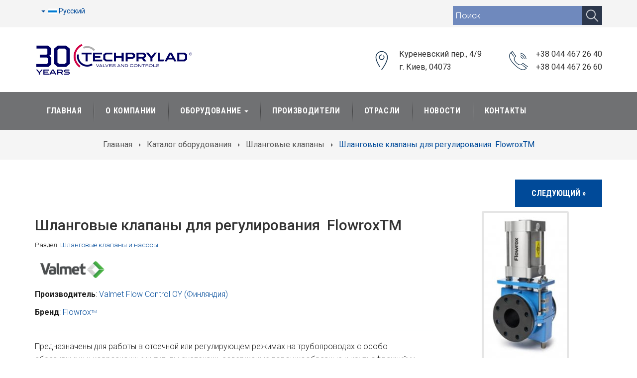

--- FILE ---
content_type: text/html; charset=utf-8
request_url: https://techprilad.com/ru/katalog-obladnannya-ru/shlangovi-klapani-ru/20-shlangovi-klapani-dlya-regulyuvannya
body_size: 13023
content:

<!DOCTYPE html>
<html prefix="og: http://ogp.me/ns#" lang="ru-ru" dir="ltr"
	  class='com_djcatalog2 view-item itemid-452 j31 mm-hover'>
<head>
<!-- Global site tag (gtag.js) - Google Analytics -->
<script 'self' async src="https://www.googletagmanager.com/gtag/js?id=UA-60049150-2" 'unsafe-inline' 'unsafe-eval'></script>
<script>
  window.dataLayer = window.dataLayer || [];
  function gtag(){dataLayer.push(arguments);}
  gtag('js', new Date());

  gtag('config', 'UA-60049150-2');
</script>

<!-- Google tag (gtag.js) -->
<script async src="https://www.googletagmanager.com/gtag/js?id=AW-16512537187">
</script>
<script>
  window.dataLayer = window.dataLayer || [];
  function gtag(){dataLayer.push(arguments);}
  gtag('js', new Date());

  gtag('config', 'AW-16512537187');
</script>
	<base href="https://techprilad.com/ru/katalog-obladnannya-ru/shlangovi-klapani-ru/20-shlangovi-klapani-dlya-regulyuvannya" />
	<meta http-equiv="content-type" content="text/html; charset=utf-8" />
	<meta name="keywords" content="шланговые, шланговые, клапан, клапаны, регулирования, финляндия, flowrox" />
	<meta name="robots" content="index, follow" />
	<meta name="language" content="ru" />
	<meta name="description" content="Производитель: Flowrox Oy (Финляндия). Область применения продукции: горнодобывающая, металлургическая, химическая, цементная промышленность, энергетика." />
	<meta name="generator" content="Інжинірингова компанія «ТЕХПРИЛАД»" />
	<title>Шланговые клапаны для регулирования</title>
	<link href="https://techprilad.com/ru/katalog-obladnannya-ru/shlangovi-klapani-ru/20-shlangovi-klapani-dlya-regulyuvannya" rel="canonical" />
	<link href="/templates/jb_fatory_press/favicon.ico" rel="shortcut icon" type="image/vnd.microsoft.icon" />
	<link href="/templates/jb_fatory_press/local/css/themes/blue/bootstrap.css" rel="stylesheet" type="text/css" />
	<link href="/plugins/system/bdthemes_shortcodes/css/shortcode-ultimate.css" rel="stylesheet" type="text/css" />
	<link href="/plugins/system/bdthemes_shortcodes/css/font-awesome.min.css" rel="stylesheet" type="text/css" />
	<link href="https://cdnjs.cloudflare.com/ajax/libs/simple-line-icons/2.4.1/css/simple-line-icons.min.css" rel="stylesheet" type="text/css" />
	<link href="/templates/jb_fatory_press/css/k2.css" rel="stylesheet" type="text/css" />
	<link href="/media/djextensions/magnific/magnific.css" rel="stylesheet" type="text/css" />
	<link href="/components/com_djcatalog2/themes/bootstrapped/css/theme.css" rel="stylesheet" type="text/css" />
	<link href="/components/com_djcatalog2/themes/bootstrapped/css/responsive.css" rel="stylesheet" type="text/css" />
	<link href="/templates/jb_fatory_press/css/responsive.css" rel="stylesheet" type="text/css" />
	<link href="/templates/system/css/system.css" rel="stylesheet" type="text/css" />
	<link href="/templates/jb_fatory_press/local/css/themes/blue/template.css" rel="stylesheet" type="text/css" />
	<link href="/templates/jb_fatory_press/local/css/themes/blue/megamenu.css" rel="stylesheet" type="text/css" />
	<link href="/templates/jb_fatory_press/local/css/themes/blue/off-canvas.css" rel="stylesheet" type="text/css" />
	<link href="/templates/jb_fatory_press/fonts/font-awesome/css/font-awesome.min.css" rel="stylesheet" type="text/css" />
	<link href="//fonts.googleapis.com/css?family=Roboto:400,100,300,500,700,900" rel="stylesheet" type="text/css" />
	<link href="//fonts.googleapis.com/css?family=Roboto+Condensed:400,300,700" rel="stylesheet" type="text/css" />
	<link href="/templates/jb_fatory_press/fonts/flaticon/css/flaticon.css" rel="stylesheet" type="text/css" />
	<link href="/templates/jb_fatory_press/css/switcher.css" rel="stylesheet" type="text/css" />
	<link href="/media/plg_system_imageeffectck/css/imageeffectck.css" rel="stylesheet" type="text/css" />
	<link href="/media/mod_languages/css/template.css?ae2b564b4708a19bbd2c8ec0a7459b26" rel="stylesheet" type="text/css" />
	<link href="/modules/mod_universal_ajaxlivesearch/cache/209/85b7c57af8254ef988ee345f15c6b729.css" rel="stylesheet" type="text/css" />
	<style type="text/css">
 .djc_item .djc_mainimage { margin-left: 4px; margin-bottom: 4px; }  .djc_item .djc_mainimage img { padding: 4px; }  .djc_item .djc_thumbnail { margin-left: 4px; margin-bottom: 4px; }  .djc_item .djc_thumbnail img {  padding: 4px;  }  .djc_item .djc_images {width: 314px; }  .djc_item .djc_thumbnail { width: 102px; }  .djc_items .djc_image img { padding: 4px;} .djc_related_items .djc_image img { padding: 4px;} .djc_items .djc_image img {max-width: 300px;} .djc_category .djc_mainimage { margin-left: 4px; margin-bottom: 4px; }  .djc_category .djc_mainimage img { padding: 4px; }  .djc_category .djc_thumbnail { margin-left: 4px; margin-bottom: 4px; }  .djc_category .djc_thumbnail img {  padding: 4px;  }  .djc_category .djc_images {width: 314px; }  .djc_category .djc_thumbnail { width: 102px; }  .djc_subcategory .djc_image img { padding: 4px;} .djc_subcategory .djc_image img {max-width: 300px;} .djc_producer .djc_mainimage { margin-left: 4px; margin-bottom: 100pxpx; }  .djc_producer .djc_mainimage img { padding: 4px; }  .djc_producer .djc_thumbnail { margin-left: 4px; margin-bottom: 100pxpx; }  .djc_producer .djc_thumbnail img {  padding: 4px;  }  .djc_producer .djc_images {width: 314px; }  .djc_producer .djc_thumbnail { width: 310px; } 
	</style>
	<script src="https://ajax.googleapis.com/ajax/libs/jquery/1.12.0/jquery.min.js" type="text/javascript"></script>
	<script src="https://code.jquery.com/jquery-migrate-1.4.1.min.js" type="text/javascript"></script>
	<script src="/plugins/system/jqueryeasy/jquerynoconflict.js" type="text/javascript"></script>
	
	
	
	<script src="/plugins/system/t3/base-bs3/bootstrap/js/bootstrap.js?ae2b564b4708a19bbd2c8ec0a7459b26" type="text/javascript"></script>
	<script src="/plugins/system/bdthemes_shortcodes/js/shortcode-ultimate.js" type="text/javascript"></script>
	<script src="/media/k2/assets/js/k2.frontend.js?v=2.9.0&amp;sitepath=/" type="text/javascript"></script>
	<script src="/media/djextensions/magnific/magnific.js" type="text/javascript"></script>
	<script src="/components/com_djcatalog2/assets/magnific/magnific-init.js" type="text/javascript"></script>
	<script src="/components/com_djcatalog2/themes/bootstrapped/js/theme.js" type="text/javascript"></script>
	<script src="/plugins/system/t3/base-bs3/js/jquery.tap.min.js" type="text/javascript"></script>
	<script src="/plugins/system/t3/base-bs3/js/off-canvas.js" type="text/javascript"></script>
	<script src="/plugins/system/t3/base-bs3/js/script.js" type="text/javascript"></script>
	<script src="/plugins/system/t3/base-bs3/js/menu.js" type="text/javascript"></script>
	<script src="/templates/jb_fatory_press/js/script.js" type="text/javascript"></script>
	<script src="/templates/jb_fatory_press/js/prettySocial.min.js" type="text/javascript"></script>
	<script src="/templates/jb_fatory_press/js/switcher.js" type="text/javascript"></script>
	<script src="/templates/jb_fatory_press/js/waypoints.min.js" type="text/javascript"></script>
	<script src="/media/plg_system_imageeffectck/js/imageeffectck.js" type="text/javascript"></script>
	<script src="https://techprilad.com/modules/mod_universal_ajaxlivesearch/engine/dojo.js" type="text/javascript"></script>
	<script src="https://ajax.googleapis.com/ajax/libs/dojo/1.6/dojo/dojo.xd.js" type="text/javascript"></script>
	<script src="/modules/mod_universal_ajaxlivesearch/cache/209/f8e51fe873a3fa571587e075530cf95f.js" type="text/javascript"></script>
	<script type="text/javascript">

				window.DJC2BaseUrl = "";
			jQuery(function($){ initTooltips(); $("body").on("subform-row-add", initTooltips); function initTooltips (event, container) { container = container || document;$(container).find(".hasTooltip").tooltip({"html": true,"container": "body"});} });
	</script>
	<meta property="og:title" content="Шланговые клапаны для регулирования" />
	<meta property="og:description" content="Производитель: Flowrox Oy (Финляндия). Область применения продукции: горнодобывающая, металлургическая, химическая, цементная промышленность, энергетика." />
	<meta property="og:url" content="https://techprilad.com/ru/katalog-obladnannya-ru/shlangovi-klapani-ru/20-shlangovi-klapani-dlya-regulyuvannya" />
	<meta property="og:image" content="https://techprilad.com/media/djcatalog2/images/item/0/shlangovi-klapani-dlya-regulyuvannya_f.jpg" />
	<meta property="og:image:width" content="230" />
	<meta property="og:image:height" content="411" />
	<meta property="twitter:card" content="summary" />
	<meta property="twitter:title" content="Шланговые клапаны для регулирования" />
	<meta property="twitter:description" content="Производитель: Flowrox Oy (Финляндия). Область применения продукции: горнодобывающая, металлургическая, химическая, цементная промышленность, энергетика." />
	<meta property="twitter:image:src" content="https://techprilad.com/media/djcatalog2/images/item/0/shlangovi-klapani-dlya-regulyuvannya_f.jpg" />
	<meta property="twitter:image:width" content="230" />
	<meta property="twitter:image:height" content="411" />
	<!-- Start: Google Structured Data -->
            
<script type="application/ld+json">
{
    "@context": "https://schema.org",
    "@type": "BreadcrumbList",
    "itemListElement": [
        {
            "@type": "ListItem",
            "position": 1,
            "name": "Главная",
            "item": "https://techprilad.com/ru"
        },
        {
            "@type": "ListItem",
            "position": 2,
            "name": "Каталог оборудования",
            "item": "https://techprilad.com/ru/oborudovanye"
        },
        {
            "@type": "ListItem",
            "position": 3,
            "name": "Шланговые клапаны",
            "item": "https://techprilad.com/ru/katalog-obladnannya-ru/shlangovi-klapani-ru"
        },
        {
            "@type": "ListItem",
            "position": 4,
            "name": "Шланговые клапаны для регулирования  FlowroxTM",
            "item": "https://techprilad.com/ru/katalog-obladnannya-ru/shlangovi-klapani-ru/20-shlangovi-klapani-dlya-regulyuvannya"
        }
    ]
}
</script>
            <!-- End: Google Structured Data -->
	<script type="text/javascript">
dojo.addOnLoad(function(){
    document.search = new AJAXSearchflat({
      id : '209',
      node : dojo.byId('offlajn-ajax-search209'),
      searchForm : dojo.byId('search-form209'),
      textBox : dojo.byId('search-area209'),
      suggestBox : dojo.byId('suggestion-area209'),
      searchButton : dojo.byId('ajax-search-button209'),
      closeButton : dojo.byId('search-area-close209'),
      searchCategories : dojo.byId('search-categories209'),
      productsPerPlugin : 3,
      dynamicResult : '1',
      searchRsWidth : 250,
      searchImageWidth : '347',
      minChars : 2,
      searchBoxCaption : 'Поиск',
      noResultsTitle : 'Results(0)',
      noResults : 'По Вашему запросу ничего не найдено',
      searchFormUrl : '/index.php',
      enableScroll : '1',
      showIntroText: '1',
      scount: '10',
      lang: 'ru-RU',
      stext: 'No results found. Did you mean?',
      moduleId : '209',
      resultAlign : '0',
      targetsearch: '0',
      linktarget: '0',
      keypressWait: '500',
      catChooser : 0,
      searchResult : 1,
      seemoreEnabled : 1,
      seemoreAfter : 30,
      keywordSuggestion : '0',
      seeMoreResults : 'Больше результатов...',
      resultsPerPage : '6',
      resultsPadding : '10',
      controllerPrev : 'ПРЕД',
      controllerNext : 'СЛЕД',
      fullWidth : '1',
      resultImageWidth : '347',
      resultImageHeight : '231',
      showCat : '0',
      voicesearch : '1'
    })
  });</script>

			
	
<!-- META FOR IOS & HANDHELD -->
	<meta name="viewport" content="width=device-width, initial-scale=1.0, maximum-scale=1.0, user-scalable=no"/>
	<style type="text/stylesheet">
		@-webkit-viewport   { width: device-width; }
		@-moz-viewport      { width: device-width; }
		@-ms-viewport       { width: device-width; }
		@-o-viewport        { width: device-width; }
		@viewport           { width: device-width; }
	</style>
	<script type="text/javascript">
		//<![CDATA[
		if (navigator.userAgent.match(/IEMobile\/10\.0/)) {
			var msViewportStyle = document.createElement("style");
			msViewportStyle.appendChild(
				document.createTextNode("@-ms-viewport{width:auto!important}")
			);
			document.getElementsByTagName("head")[0].appendChild(msViewportStyle);
		}
		//]]>
	</script>
<meta name="HandheldFriendly" content="true"/>
<meta name="apple-mobile-web-app-capable" content="YES"/>
<!-- //META FOR IOS & HANDHELD -->




<!-- Le HTML5 shim and media query for IE8 support -->
<!--[if lt IE 9]>
<script src="//cdnjs.cloudflare.com/ajax/libs/html5shiv/3.7.3/html5shiv.min.js"></script>
<script type="text/javascript" src="/plugins/system/t3/base-bs3/js/respond.min.js"></script>
<![endif]-->

<!-- You can add Google Analytics here or use T3 Injection feature -->
<link rel="stylesheet"    href="https://cdnjs.cloudflare.com/ajax/libs/animate.css/4.1.1/animate.min.css" />

<!-- Google tag (gtag.js) -->
<script async src="https://www.googletagmanager.com/gtag/js?id=AW-16512537187">
</script>
<script>
  window.dataLayer = window.dataLayer || [];
  function gtag(){dataLayer.push(arguments);}
  gtag('js', new Date());

  gtag('config', 'AW-16512537187');
</script>
</head>

<body>
<!-- Google Tag Manager (noscript) -->
<noscript><iframe src="https://www.googletagmanager.com/ns.html?id=GTM-KHC23MN"
height="0" width="0" style="display:none;visibility:hidden"></iframe></noscript>
<!-- End Google Tag Manager (noscript) -->



<div class="t3-wrapper"> <!-- Need this wrapper for off-canvas menu. Remove if you don't use of-canvas -->

   
 <!-- TOPBAR -->
  <div id="jb-topbar" class="wrap top-bar">
	<div class="container">
		<div class="row">
				
					<div class="col-xs-12 col-sm-12 col-md-12 col-lg-12  top-bar-right pull-right ">
				<div class="t3-module module " id="Mod127"><div class="module-inner"><div class="module-ct"><div class="mod-languages">

	<div class="btn-group">
																			<a href="#" data-toggle="dropdown" class="btn dropdown-toggle">
					<span class="caret"></span>
											&nbsp;<img src="/media/mod_languages/images/ru.gif" alt="" />										Русский				</a>
							<ul class="lang-block dropdown-menu" dir="ltr">
									<li>
				<a href="/uk/katalog-obladnannya/shlangovi-klapani">
											<img src="/media/mod_languages/images/uk.gif" alt="" />									Українська (UA)				</a>
				</li>
												<li>
				<a href="/en">
											<img src="/media/mod_languages/images/en.gif" alt="" />									English (UK)				</a>
				</li>
																<li class="lang-active">
				<a href="https://techprilad.com/ru/katalog-obladnannya-ru/shlangovi-klapani-ru/20-shlangovi-klapani-dlya-regulyuvannya">
											<img src="/media/mod_languages/images/ru.gif" alt="" />									Русский				</a>
				</li>
							</ul>
	</div>

</div>
</div></div></div><div id="offlajn-ajax-tile-results"></div>
<div class="ajax-clear"></div>
<div class="t3-module module pull-right " id="Mod208"><div class="module-inner"><div class="module-ct">

<div class="custom pull-right"  >
	<div class="su-load-module">
<div id="offlajn-ajax-search209" class=" ajax-search-top-fix">
  <div class="offlajn-ajax-search-container">
    <form id="search-form209" action="/ru/component/search/" method="get" onSubmit="return false;">
    <div class="offlajn-ajax-search-inner">
                <input type="text" name="searchword" id="search-area209" value="" autocomplete="off" />
        <input type="text" tabindex="-1" name="searchwordsugg" id="suggestion-area209" value="" autocomplete="off" />
        <input type="hidden" name="option" value="com_search" />
              <div id="search-area-close209"></div>
      <div id="ajax-search-button209"><div class="magnifier"></div></div>
      <div class="ajax-clear"></div>
    </div>
  </form>
  <div class="ajax-clear"></div>
  </div>
    </div>
<div class="ajax-clear"></div>
<svg style="position:absolute" height="0" width="0"><filter id="searchblur"><feGaussianBlur in="SourceGraphic" stdDeviation="3"/></filter></svg>
</div>
<!--
<div class="top-info">
<ul>
<li><span>No1 :</span> Лідер автоматизації технологічних процесів</li>
<li><em class="flaticon-interface"></em><span id="cloak8c2cf895402bcfaf48f7f8d5c764fa87">Этот адрес электронной почты защищён от спам-ботов. У вас должен быть включен JavaScript для просмотра.</span><script type='text/javascript'>
				document.getElementById('cloak8c2cf895402bcfaf48f7f8d5c764fa87').innerHTML = '';
				var prefix = '&#109;a' + 'i&#108;' + '&#116;o';
				var path = 'hr' + 'ef' + '=';
				var addy8c2cf895402bcfaf48f7f8d5c764fa87 = '&#105;nf&#111;' + '&#64;';
				addy8c2cf895402bcfaf48f7f8d5c764fa87 = addy8c2cf895402bcfaf48f7f8d5c764fa87 + 't&#101;chpr&#105;l&#97;d' + '&#46;' + 'c&#111;m';
				var addy_text8c2cf895402bcfaf48f7f8d5c764fa87 = ' &#105;nf&#111;@t&#101;chpr&#105;l&#97;d.c&#111;m';document.getElementById('cloak8c2cf895402bcfaf48f7f8d5c764fa87').innerHTML += '<a ' + path + '\'' + prefix + ':' + addy8c2cf895402bcfaf48f7f8d5c764fa87 + '\'>'+addy_text8c2cf895402bcfaf48f7f8d5c764fa87+'<\/a>';
		</script></li>
</ul>
</div>
<div class="social">
<ul>
<li><a href="#"><em class="fa fa-facebook"></em></a></li>
<li><a href="#"><em class="fa fa-twitter"></em></a></li>
<li><a href="#"><em class="fa fa-linkedin"></em></a></li>
<li><a href="#"><em class="fa fa-youtube"></em></a></li>
</ul>
</div>
-->
</div>
</div></div></div>
			</div>
				</div>
	</div>
</div>
 <!-- //TOPBAR -->

  
  
<!-- HEADER -->
<header id="t3-header" class="container t3-header">
	<div class="row">

		<!-- LOGO -->
		<div class="col-xs-12 col-sm-12 col-md-3 col-lg-3 logo">
			<div class="logo-image">
				<a href="https://techprilad.com/" title="Інжинірингова компанія «ТЕХПРИЛАД»">
											<img class="logo-img" src="/images/logo_big.png" alt="Інжинірингова компанія «ТЕХПРИЛАД»" />
															<span>Інжинірингова компанія «ТЕХПРИЛАД»</span>
				</a>
				<small class="site-slogan"></small>
			</div>
		</div>
		<!-- //LOGO -->

		
			<div class="col-xs-12 col-sm-12 col-md-9 col-lg-9">
									<!-- LANGUAGE SWITCHER -->
					<div class="languageswitcherload">
						

<div class="custom"  >
	<div class="header-right pull-right">
	<div class="single-header-right">
		<div class="icon-box"><em class="flaticon-placeholder"></em></div>
		<div class="content-box">
			<p>Куреневский пер., 4/9</p>
			<p>г. Киев, 04073</p>
		</div>
	</div>
	<div class="single-header-right">
		<div class="icon-box"><em class="flaticon-technology"></em></div>
		<div class="content-box">
			<p>+38 044 467 26 40     </p>
			<p>+38 044 467 26 60</p>
		</div>      
<!--	<div class="single-header-right"><a class="btn btn-primary" href="http://old.techprilad.com" target="_blank"><em class="fa fa-share"></em> Предыдущая версия сайта</a></div>
</div>--></div>

					</div>
					<!-- //LANGUAGE SWITCHER -->
							</div>
		

	</div>
</header>
<!-- //HEADER -->


  
<!-- MAIN NAVIGATION -->
<nav id="t3-mainnav" class="wrap navbar navbar-default t3-mainnav" data-spy="affix" data-offset-top="110">
	
		<div class="container">

		<!-- Brand and toggle get grouped for better mobile display -->
		<div class="navbar-header">

			<div class="hidden-lg hidden-md">
		
			
							
<button class="btn btn-primary off-canvas-toggle " type="button" data-pos="left" data-nav="#t3-off-canvas" data-effect="off-canvas-effect-12">
  <i class="fa fa-bars"></i>
</button>

<!-- OFF-CANVAS SIDEBAR -->
<div id="t3-off-canvas" class="t3-off-canvas ">

  <div class="t3-off-canvas-header">
    <h2 class="t3-off-canvas-header-title">Меню</h2>
    <button type="button" class="close" data-dismiss="modal" aria-hidden="true">&times;</button>
  </div>

  <div class="t3-off-canvas-body">
    <div class="t3-module module " id="Mod244"><div class="module-inner"><div class="module-ct"><ul class="nav nav-pills nav-stacked menu">
<li class="item-197 default"><a href="/ru" class="">Главная</a></li><li class="item-382"><a href="/ru/o-kompanii" class="">О Компании</a></li><li class="item-416 deeper dropdown parent"><a href="/ru/oborudovanye" class=" dropdown-toggle" data-toggle="dropdown">Оборудование<em class="caret"></em></a><ul class="dropdown-menu"><li class="item-417"><a href="/ru/oborudovanye/tipy-oborudovaniya" class="">Типы оборудования</a></li><li class="item-418"><a href="/ru/oborudovanye/katalogi" class="">Каталоги</a></li><li class="item-419"><a href="/ru/oborudovanye/tekhnicheskie-broshyury" class="">Технические брошюры</a></li><li class="item-420"><a href="/ru/oborudovanye/oprosnye-listy" class="">Опросные листы</a></li><li class="item-421"><a href="/ru/oborudovanye/sertifikati" class="">Сертификаты</a></li></ul></li><li class="item-410"><a href="/ru/proizvoditeli" class="">Производители</a></li><li class="item-422"><a href="/ru/otrasli" class="">Отрасли</a></li><li class="item-423"><a href="/ru/novosty" class="">Новости</a></li><li class="item-424"><a href="/ru/kontakty" class="">Контакты</a></li></ul>
</div></div></div>
  </div>

</div>
<!-- //OFF-CANVAS SIDEBAR -->

						</div>
		</div>

		
		<div class=" hidden-sm hidden-xs pull-left">
			<div class="t3-navbar navbar-collapse collapse">
				<div  class="t3-megamenu animate elastic"  data-duration="400" data-responsive="true">
<ul itemscope itemtype="http://www.schema.org/SiteNavigationElement" class="nav navbar-nav level0">
<li itemprop='name'  data-id="197" data-level="1">
<a itemprop='url' class=""  href="/ru"   data-target="#">Главная </a>

</li>
<li itemprop='name'  data-id="382" data-level="1">
<a itemprop='url' class=""  href="/ru/o-kompanii"   data-target="#">О Компании </a>

</li>
<li itemprop='name' class="dropdown mega" data-id="416" data-level="1">
<a itemprop='url' class=" dropdown-toggle"  href="/ru/oborudovanye"   data-target="#" data-toggle="dropdown">Оборудование <em class="caret"></em></a>

<div class="nav-child dropdown-menu mega-dropdown-menu"  style="width: 250px"  data-width="250"><div class="mega-dropdown-inner">
<div class="row">
<div class="col-xs-12 mega-col-nav" data-width="12"><div class="mega-inner">
<ul itemscope itemtype="http://www.schema.org/SiteNavigationElement" class="mega-nav level1">
<li itemprop='name'  data-id="417" data-level="2">
<a itemprop='url' class=""  href="/ru/oborudovanye/tipy-oborudovaniya"   data-target="#">Типы оборудования </a>

</li>
<li itemprop='name'  data-id="418" data-level="2">
<a itemprop='url' class=""  href="/ru/oborudovanye/katalogi"   data-target="#">Каталоги </a>

</li>
<li itemprop='name'  data-id="419" data-level="2">
<a itemprop='url' class=""  href="/ru/oborudovanye/tekhnicheskie-broshyury"   data-target="#">Технические брошюры </a>

</li>
<li itemprop='name'  data-id="420" data-level="2">
<a itemprop='url' class=""  href="/ru/oborudovanye/oprosnye-listy"   data-target="#">Опросные листы </a>

</li>
<li itemprop='name'  data-id="421" data-level="2">
<a itemprop='url' class=""  href="/ru/oborudovanye/sertifikati"   data-target="#">Сертификаты </a>

</li>
</ul>
</div></div>
</div>
</div></div>
</li>
<li itemprop='name'  data-id="410" data-level="1">
<a itemprop='url' class=""  href="/ru/proizvoditeli"   data-target="#">Производители </a>

</li>
<li itemprop='name'  data-id="422" data-level="1">
<a itemprop='url' class=""  href="/ru/otrasli"   data-target="#">Отрасли </a>

</li>
<li itemprop='name'  data-id="423" data-level="1">
<a itemprop='url' class=""  href="/ru/novosty"   data-target="#">Новости </a>

</li>
<li itemprop='name'  data-id="424" data-level="1">
<a itemprop='url' class=""  href="/ru/kontakty"   data-target="#">Контакты </a>

</li>
</ul>
</div>

			</div>
		</div>
		
		
		</div>
</nav>


<!-- //MAIN NAVIGATION -->

  
  


  
  

  
  
	<!-- NAV HELPER -->
	<nav class="wrap t3-navhelper ">
		<div class="container">
			
<ol class="breadcrumb ">
	<li class="active"><span class="hasTooltip"><i class="fa fa-map-marker" data-toggle="tooltip" title="Вы здесь: "></i></span></li><li><a href="/ru" class="pathway">Главная</a><span class="divider"><img src="/templates/jb_fatory_press/images/system/arrow.png" alt="" /></span></li><li><a href="/ru/oborudovanye" class="pathway">Каталог оборудования</a><span class="divider"><img src="/templates/jb_fatory_press/images/system/arrow.png" alt="" /></span></li><li><a href="/ru/katalog-obladnannya-ru/shlangovi-klapani-ru" class="pathway">Шланговые клапаны</a><span class="divider"><img src="/templates/jb_fatory_press/images/system/arrow.png" alt="" /></span></li><li><span>Шланговые клапаны для регулирования  FlowroxTM</span></li></ol>

		</div>
	</nav>
	<!-- //NAV HELPER -->

 
  
<div class="home">

		

		
	

<div id="t3-mainbody" class="container t3-mainbody">
	<div class="row">

		<!-- MAIN CONTENT -->
		<div id="t3-content" class="t3-content col-xs-12">
						<div id="system-message-container">
	</div>

						<div itemscope itemtype="http://schema.org/Product">
	<meta itemprop="url" content="https://techprilad.com/ru/katalog-obladnannya-ru/shlangovi-klapani-ru/20-shlangovi-klapani-dlya-regulyuvannya" />
	<div id="djcatalog" class="djc_clearfix djc_item djc_theme_bootstrapped">
							<div class="djc_product_top_nav djc_clearfix">
													<a class="djc_next_btn" href="/ru/katalog-obladnannya-ru/shlangovi-klapani-ru/107-shlamovi-nozhovi-zasuvky"><span class="btn btn-primary">следующий &raquo;</span></a>
							</div>
						
<div class="djc_images djc_image_switcher pull-right">
		<div class="djc_mainimage">
					<a data-target="main-image-link" data-thumb="0" title="Valmet001" href="https://techprilad.com/media/djcatalog2/images/item/0/shlangovi-klapani-dlya-regulyuvannya_f.jpg">
				<img itemprop="image" class="img-polaroid" alt="Valmet001" src="https://techprilad.com/media/djcatalog2/images/item/0/shlangovi-klapani-dlya-regulyuvannya_l.jpg" />
			</a>
			</div>
				<div class="djc_thumbnails" id="djc_thumbnails" data-toggle="image-thumbs">
					<div class="djc_thumbnail">
				<a class="djimagebox" title="Valmet001" href="https://techprilad.com/media/djcatalog2/images/item/0/shlangovi-klapani-dlya-regulyuvannya_f.jpg" data-thumb="0" data-large="https://techprilad.com/media/djcatalog2/images/item/0/shlangovi-klapani-dlya-regulyuvannya_l.jpg">
					<img class="img-polaroid" alt="Valmet001" src="https://techprilad.com/media/djcatalog2/images/item/0/shlangovi-klapani-dlya-regulyuvannya_t.jpg" />
				</a>
			</div>
						<div class="djc_thumbnail">
				<a class="djimagebox" title="Valmet002" href="https://techprilad.com/media/djcatalog2/images/item/0/shlangovi-klapani-dlya-regulyuvannya.1_f.jpg" data-thumb="1" data-large="https://techprilad.com/media/djcatalog2/images/item/0/shlangovi-klapani-dlya-regulyuvannya.1_l.jpg">
					<img class="img-polaroid" alt="Valmet002" src="https://techprilad.com/media/djcatalog2/images/item/0/shlangovi-klapani-dlya-regulyuvannya.1_t.jpg" />
				</a>
			</div>
						<div class="djc_thumbnail">
				<a class="djimagebox" title="Valmet003" href="https://techprilad.com/media/djcatalog2/images/item/0/shlangovi-klapani-dlya-regulyuvannya.2_f.jpg" data-thumb="2" data-large="https://techprilad.com/media/djcatalog2/images/item/0/shlangovi-klapani-dlya-regulyuvannya.2_l.jpg">
					<img class="img-polaroid" alt="Valmet003" src="https://techprilad.com/media/djcatalog2/images/item/0/shlangovi-klapani-dlya-regulyuvannya.2_t.jpg" />
				</a>
			</div>
						<div class="djc_thumbnail">
				<a class="djimagebox" title="Valmet004" href="https://techprilad.com/media/djcatalog2/images/item/0/shlangovi-klapani-dlya-regulyuvannya.3_f.jpg" data-thumb="3" data-large="https://techprilad.com/media/djcatalog2/images/item/0/shlangovi-klapani-dlya-regulyuvannya.3_l.jpg">
					<img class="img-polaroid" alt="Valmet004" src="https://techprilad.com/media/djcatalog2/images/item/0/shlangovi-klapani-dlya-regulyuvannya.3_t.jpg" />
				</a>
			</div>
						<div class="djc_thumbnail">
				<a class="djimagebox" title="Повнопрохідний поперечний переріз" href="https://techprilad.com/media/djcatalog2/images/item/0/shlangovi-klapani-dlya-regulyuvannya.4_f.jpg" data-thumb="4" data-large="https://techprilad.com/media/djcatalog2/images/item/0/shlangovi-klapani-dlya-regulyuvannya.4_l.jpg">
					<img class="img-polaroid" alt="Повнопрохідний поперечний переріз" src="https://techprilad.com/media/djcatalog2/images/item/0/shlangovi-klapani-dlya-regulyuvannya.4_t.jpg" />
				</a>
			</div>
						<div class="djc_thumbnail">
				<a class="djimagebox" title="Повна герметичність при перекритті потоку по класу А" href="https://techprilad.com/media/djcatalog2/images/item/0/shlangovi-klapani-dlya-regulyuvannya.5_f.jpg" data-thumb="5" data-large="https://techprilad.com/media/djcatalog2/images/item/0/shlangovi-klapani-dlya-regulyuvannya.5_l.jpg">
					<img class="img-polaroid" alt="Повна герметичність при перекритті потоку по класу А" src="https://techprilad.com/media/djcatalog2/images/item/0/shlangovi-klapani-dlya-regulyuvannya.5_t.jpg" />
				</a>
			</div>
					</div>
	</div>
		
				
				<h2 class="djc_title" itemprop="name">
									
			Шланговые клапаны для регулирования  FlowroxTM		</h2>
				
				
				
				
				
		<div class="djc_description" itemprop="description">
			<div class="djc_item_info">
									<div class="djc_category_info">
					<small>
					 Раздел: <a href="/ru/katalog-obladnannya-ru/shlangovi-klapani-ru"><span>Шланговые клапаны и насосы</span></a> 
											</small>
					</div>
													
										
										
										
										
										
																		<div class="djc_price" data-itemid="20" style="display: none"></div>
																
										
									</div>
				
								
				<div class="djc_fulltext">
					<p><img src="/images/content/logos/Valmet-logo.png" alt="Valmet logo" width="150" height="54" /></p>
<p><b>Производитель</b>: <a href="https://www.valmet.com/">Valmet Flow Сontrol OY (Финляндия)</a></p>
<p><strong>Бренд</strong>: <a href="https://www.valmet.com/flowcontrol/brands/flowrox">Flowrox<span style="font-size: 8pt;"><sup>TM</sup></span></a></p>
<hr />
<p>Предназначены для работы в отсечной или регулирующем режимах на трубопроводах с особо абразивными и коррозионными пульпы суспензии, содержащие порошкообразные и крупнофракцийни доли.</p>
<p>Типичное применение: горнодобывающая, металлургическая промышленности, горно-обогатительные комбинаты, угольные электростанции, пульпопроводы тому подобное.</p>
<p>Основные рабочие среды: рудные и минеральные пульпы, концентраты, шламы, зола, цемент, известковые, бурильные и строительные растворы, кислоты, промышленная вода, синтетические смолы, пигменты, наполнители.</p>
<hr />
<p><strong>Номинальный диаметр, мм:</strong> DN25..1000<br /><strong>Номинальное давление, бар:</strong> PN1..100<br /><strong>Температура рабочей среды:</strong> -50 ° .. + 160 °C<br /><strong>Присоединение:</strong> фланцевое<br /><strong>Приводы:</strong> ручной штурвал, ручной редуктор, электрический (Auma), пневматический, гидравлический</p>
<hr />
<p><strong>Преимущества шланговых клапанов:</strong></p>
<ul>
<li>Высокая износо- и коррозионная стойкость.</li>
<li>Не происходит забивание трубопроводов и образования отложений.</li>
<li>Способность к самоочищению.</li>
<li>Большой интервал между циклами технического обслуживания.</li>
<li>Низкие эксплуатационные расходы.</li>
</ul>
<hr />
<p><strong>Особенности исполнения:</strong></p>
<ul>
<li>Модульная конструкция: корпус, переменная шланговая втулка, привод.</li>
<li>Полнопроходной поперечное сечение.</li>
<li>С рабочей средой контактирует только шланговая втулка.</li>
<li>Шланговые втулки изготавливаются 3-х шаровыми.</li>
<li>Шланговые втулки армируются многослойным (4-6) кордом специального плетения.</li>
<li>Шланговая втулка равномерно пережимается с двух сторон.</li>
<li>Шланговая втулка самоочищуеться - полная двусторонняя герметичность по классу А.</li>
<li>Шлангова втулка має шини для розтискання (стандартне виконання).</li>
</ul>
<table>
<tbody>
<tr>
<td style="width: 50%;"><strong>&nbsp; &nbsp; &nbsp; Варианты исполнения корпуса:</strong></td>
<td style="width: 50%;"><strong>&nbsp; &nbsp; &nbsp; Варіанти виконання шлангової втулки:</strong>&nbsp;</td>
</tr>
<tr>
<td>
<p>&nbsp;</p>
<ul>
<li>Открытый - для работы при низком давлении и температуре, вибрации но не соосности трубопроводов.</li>
<li>Закрытый - предотвращает преждевременный износ и повреждение шланговой втулки.</li>
<li>Закрытый герметизированный - для работы с опасными рабочими средами.</li>
<li>Полностью герметизированный - для работы с опасными рабочими средами, при высоком давлении.</li>
</ul>
</td>
<td>
<p>&nbsp;</p>
<ul>
<li>Стандартная цилиндрическая полнопроходной</li>
<li>Коническая для более точной регулировки</li>
<li>Вакуумная</li>
<li>С датчиком критического износа "SENSOMATE"</li>
<li>С внутренним полиуретановым (PU) слоем повышенной стойкости к истиранию</li>
</ul>
</td>
</tr>
<tr>
<td>
<p>&nbsp; &nbsp; &nbsp; <strong>Материалы корпуса:</strong></p>
<p>Cерий чугун, низкоуглеродистая сталь, кислотостойкая н/ж сталь, алюминиевый сплав, стеклонаполненные полиамиды.</p>
</td>
<td>
<p>&nbsp; &nbsp; &nbsp; Материалы втулки:</p>
<p>&nbsp; &nbsp; &nbsp; SBRT (стандарт) - запатентованная композиция компании Flowrox Oy<br />&nbsp; &nbsp; &nbsp; специальные: EPDM, NBR, NR, HNBR, CR, FPM, CSM, PU и IIR</p>
</td>
</tr>
</tbody>
</table>
<hr />
<p><img style="margin-right: 15px; border: 1px solid #000000;" src="/images/catalog/manufacturers/valmet/flowroxtm_valves_catalog.jpg" alt="flowroxtm valves catalog" width="100" height="141" /><a href="/images/catalog/manufacturers/valmet/flowroxtm_valves_en.pdf">Клапаны Flowrox<sup>TM</sup>.&nbsp;Обзорный каталог (en)</a><img style="margin-left: 15px;" src="/images/icons/acrobat.gif" alt="acrobat" /></p>
<hr />
<p><a href="/images/catalog/main/pdf/zapirna_armatura/tech_doc/shlangovye_flowrox/broch_Flowrox_PV_ukr.pdf">Шланговые пережимные клапаны Flowro<sup>ТМ</sup>. Технический каталог-2014 (ua)</a>&nbsp;&nbsp;<img style="margin-left: 15px;" src="/images/icons/acrobat.gif" alt="acrobat" /> <a href="/images/catalog/main/pdf/zapirna_armatura/tech_doc/shlangovye_flowrox/broch_Flowrox_PV_ukr.pdf"> </a></p>
<p><a href="/images/catalog/questions/Form11_4.doc">Опросный&nbsp;лист для подбора <img style="margin-left: 15px;" src="/images/icons/word.gif" alt="word" /></a></p>
<p><a href="/index.php/obladnanya/sertyfikaty">На страницу&nbsp;<strong>Сертифкаты</strong></a></p>
				</div>
								
								
								
								
									
								
									<div class="djc_product_bottom_nav djc_clearfix">
																			<a class="djc_next_btn" href="/ru/katalog-obladnannya-ru/shlangovi-klapani-ru/107-shlamovi-nozhovi-zasuvky"><span class=" btn btn-primary">следующий &raquo;</span></a>
											</div>
								
								
										
				
							</div>
			
						
						
			</div>
</div>

		</div>
		<!-- //MAIN CONTENT -->

	</div>
</div> 

	
	
	
	
	
	
	

</div>


  
  



<!-- FOOTER -->
<footer id="t3-footer" class="wrap footer t3-footer">

			<!-- FOOT NAVIGATION -->
		<div class="container">
				<!-- SPOTLIGHT -->
	<div class="t3-spotlight t3-footnav  row">
					<div class=" col-lg-4 col-md-3 col-sm-3 col-xs-12">
								<div class="t3-module module footer-widget about-widget " id="Mod204"><div class="module-inner"><div class="module-ct">

<div class="custom footer-widget about-widget"  >
	<a href="/index.php"> <img src="/images/content/logo_footer2.png" alt="ТОВ НВП &laquo;ТЕХПРИЛАД&raquo;" /> </a>
	<p>Импортер и официальный представитель в Украине ряда ведущих европейских производителей промышленной трубопроводной арматуры.</p>
	<!--<a href="/index.php/contact" class="btn btn-primary">Зв'яжіться з нами</a> --></div>
</div></div></div>
							</div>
					<div class=" col-lg-4 col-md-3 col-sm-3 col-xs-12">
								<div class="t3-module module footer-widget link-widget " id="Mod205"><div class="module-inner"><div class="module-ct">

<div class="custom footer-widget link-widget"  >
	<ul class="links">
						<li><a href="/index.php">Головна</a></li>
						<li><a href="/index.php/pro-kompaniiu">О компании</a></li>
						<li><a href="/index.php/obladnanya">Оборудование</a></li>
						<li><a href="/index.php/vyrobnyky">Производители</a></li>
												
					</ul>
 <ul class="links">
						<li><a href="/index.php/galuzi">Отрасли</a></li>
  						<li><a href="/index.php/news">Новости</a></li>
						<li><a href="/ndex.php/contact">Контакты</a></li>						
					</ul> </div>
</div></div></div>
							</div>
					<div class=" col-lg-4 col-md-3 col-sm-3 col-xs-12">
								<div class="t3-module module footer-widget contact-widget " id="Mod206"><div class="module-inner"><div class="module-ct">

<div class="custom footer-widget contact-widget"  >
	<ul>
<li>
<div class="icon-box dtc"><i class="flaticon-placeholder"></i></div>
<div class="content dtc">
<h3>Куреневский пер., 4/9, <br />м. Київ, 04073</h3>
</div>
</li>
<li>
<div class="icon-box dtc"><i class="flaticon-technology"></i></div>
<div class="content dtc">
<h3>+38 (044) 467 26 40<br />+38 (044) 467 26 60</h3>
</div>
</li>
<li>
<div class="icon-box dtc"><i class="flaticon-interface"></i></div>
<div class="content dtc">
<h3 style="font-weight: bold;"><a href="mailto:info@techprilad.com">info@techprilad.com</a></h3>
</div>
</li>
<li>
<div class="icon-box dtc"><i class="flaticon-time"></i></div>
<div class="content dtc">
<h3>Мы работаем: <br /> <strong>Пн-Пт:</strong> с 09:00 до 18:00 <br />Суббота, Воскресенье: <strong>выходные</strong></h3>
</div>
</li>
</ul>
<p>&nbsp;</p></div>
</div></div></div>
							</div>
					<div class=" col-lg-3 col-md-3 col-sm-3 col-xs-12">
								&nbsp;
							</div>
			</div>
<!-- SPOTLIGHT -->
		</div>
		<!-- //FOOT NAVIGATION -->
	
	<div class="t3-copyright">
		<div class="container">
			<div class="row">
				<!-- //COPYRIGHTS -->
				<div class="col-lg-8 col-md-8 col-sm-8 col-xs-12">
					<div class="col-md-12 copyright ">
						<div class="module">
	<small>&#169; 2002 - 2023 ООО НПП ТЕХПРИЛАД. Все права защищены.</small>
	<small></small>
</div>

					</div>
				</div>
				<!-- //FOOTER MENU -->
				<div class="col-lg-4 col-md-4 col-sm-4 col-xs-12">
																<div class="">
							

<div class="custom tp-footer-info"  >
	<ul class="social">
	<li><a href="#"><em class="fa fa-facebook"></em></a></li>
	<li><a href="#"><em class="fa fa-twitter"></em></a></li>
	<li><a href="#"><em class="fa fa-linkedin"></em></a></li>
	<li><a href="#"><em class="fa fa-google-plus"></em></a></li>
</ul></div>

						</div>
						<!-- //FOOTER MENU -->
									</div>
			</div>
		</div>
	</div>

</footer>
<!-- //FOOTER -->


</div>

<script>
(function(c,d){"JUri"in d||(d.JUri="https://techprilad.com/");c.addEventListener("click",function(a){var b=a.target?a.target.closest('[class*="ba-click-lightbox-form-"], [href*="ba-click-lightbox-form-"]'):null;if(b){a.preventDefault();if("pending"==b.clicked)return!1;b.clicked="pending";"formsAppClk"in window?formsAppClk.click(b):(a=document.createElement("script"),a.src=JUri+"components/com_baforms/assets/js/click-trigger.js",a.onload=function(){formsAppClk.click(b)},
c.head.append(a))}})})(document,window);
</script>
<script type="text/javascript">/*joomlatools job scheduler*/
!function(){function e(e,t,n,o){try{o=new(this.XMLHttpRequest||ActiveXObject)("MSXML2.XMLHTTP.3.0"),o.open("POST",e,1),o.setRequestHeader("X-Requested-With","XMLHttpRequest"),o.setRequestHeader("Content-type","application/x-www-form-urlencoded"),o.onreadystatechange=function(){o.readyState>3&&t&&t(o.responseText,o)},o.send(n)}catch(c){}}function t(n){e(n,function(e,o){try{if(200==o.status){var c=JSON.parse(e)
"object"==typeof c&&c["continue"]&&setTimeout(function(){t(n)},1e3)}}catch(u){}})}t("https://techprilad.com/index.php?option=com_joomlatools&controller=scheduler")}()</script></body>

</html>


--- FILE ---
content_type: text/css
request_url: https://techprilad.com/components/com_djcatalog2/themes/bootstrapped/css/theme.css
body_size: 5892
content:
/* general */

.djc_clearfix:after {content: "."; display: block; height: 0; clear: both; visibility: hidden;}
.djc_clearfix {min-width: 0; display: inline-block; /* \*/	display: block;}	/* trigger hasLayout for IE7. Hide from IE Mac */

* html .djc_clearfix {height: 1%;} /* Hide from IE Mac */
	
.clear,
.djc_clear {
	clear: both;
}

#lbPrevLink,
#lbNextLink {
	background-color: transparent !important;
}

#djcatalog {
	position: relative;
}

#djcatalog a img {
	/*border: none;*/ 
	outline: none;
}

#djcatalog .djc_images a:link,
#djcatalog .djc_images a:visited,
#djcatalog .djc_images a:hover,
#djcatalog .djc_images a:focus,
#djcatalog .djc_image a:link,
#djcatalog .djc_image a:visited,
#djcatalog .djc_image a:hover,
#djcatalog .djc_image a:focus {
	outline: none;
	background: none;
	zoom: 1;
}

/* single item/category/producer images */

#djcatalog .djc_images {
	float: right;
	margin-left: 20px;
	margin-bottom: 20px;
}

#djcatalog .djc_mainimage {
	text-align: center;
	overflow: hidden;
}
#djcatalog .djc_thumbnails {
	clear: both;
	}
#djcatalog .djc_thumbnail {
	float: left;
	text-align: center;
}

#djcatalog .djc_mainimage img {
	display: block;
}

#djcatalog .djc_mainimage a,
#djcatalog .djc_thumbnail a{
	display: block !important;
}
#djcatalog .djc_mainimage img,
#djcatalog .djc_thumbnail img {
	background: url(../images/bg2.png) repeat;
	border-radius: 4px 4px 4px 4px;
	-moz-border-radius: 4px;
    -webkit-border-radius: 4px;
	vertical-align: middle;
	display: inline;
}

#djcatalog.djc_item .djc_featured_image {
	float: left;
	margin: 0 0 3px;
}

#djcatalog.djc_item .djc_producer_items_link {
	margin: 0 5px;
}

#djcatalog.djc_item .djc_fulltext {
	padding-top: 10px;
}

/* subcategories */

#djcatalog .djc_subcategories_grid .djc_subcategory  {
	float: left;
}
#djcatalog .djc_subcategories_grid .djc_subcategory_bg {
	margin: 2px;
	-webkit-box-sizing: border-box;
	-moz-box-sizing: border-box;
	box-sizing: border-box;
}
#djcatalog .djc_subcategories_grid .djc_subcategory_col_first  .djc_subcategory_bg {
	margin-left: 0;
}
#djcatalog .djc_subcategories_grid .djc_subcategory_col_last  .djc_subcategory_bg {
	margin-right: 0;
}
#djcatalog .djc_subcategories_grid .djc_subcategory_in {
	padding: 10px 20px;
}

#djcatalog .djc_subcategories_grid {
	margin-left: -10px;
}

#djcatalog .djc_subcategories_grid .djc_subcategory_bg {
	margin: 0 0 10px 10px;
}

#djcatalog .djc_subcategories_grid .djc_image {
/*	text-align: center; */
        text-align: left;
	margin: 0 0 10px;	
	overflow: hidden;
}

#djcatalog .djc_subcategories_grid .djc_title {
/*	text-align: center; */
        text-align: left;
}

/*#djcatalog .djc_subcategories_grid .djc_image img {
	background: url(../images/bg1.png) repeat;
	border-radius: 4px 4px 4px 4px;
	-moz-border-radius: 4px;
    -webkit-border-radius: 4px;
}*/

/* items - general */

/*#djcatalog .djc_items .djc_image img,
#djcatalog .djc_related_items .djc_image img {
	background: url(../images/bg1.png) repeat;
	border-radius: 4px 4px 4px 4px;
	-moz-border-radius: 4px;
    -webkit-border-radius: 4px;
}*/

#djcatalog .thumbnail {
	padding: 19px;
	margin-bottom: 10px;
}

#djcatalog .djc_items .djc_image,
#djcatalog .djc_related_items .djc_image {
	text-align: center;
	margin: 0 0 10px 0;	
	overflow: hidden;
}

#djcatalog .djc_items .djc2_cols_1 .djc_image,
#djcatalog .djc_items .djc2_cols_2 .djc_image {
	float: left;
	margin: 0 10px 10px 0px;
}

#djcatalog .djc_items .djc2_cols_1 .djc_introtext,
#djcatalog .djc_items .djc2_cols_2 .djc_introtext {
	clear: both;
}

#djcatalog .djc_producers .djc_producer_item .djc_image {
	float: none;
	text-align: center;
}

#djcatalog .djc_producers .djc_producer_item .djc_title h3 {
	text-align: center;
}

/* items filters/toolbar */

/*#djcatalog .djc_filters .djc_filters_in,
#djcatalog .djc_order .djc_order_in {
	padding: 10px;
	background: url(../images/bg2.png) repeat;
	border-radius: 8px 8px 8px 8px;
	-moz-border-radius: 8px;
    -webkit-border-radius: 8px;
}*/

#djcatalog .djc_filters_in {
	margin-bottom: 10px;
	margin-top: 10px;
}

#djcatalog .djc_filters form {
	margin: 0;
	margin: 0;
}

#djcatalog .djc_filters select {
	margin: 0;
}

#djcatalog .djc_filters input.inputbox {
	margin: 0;
}

#djcatalog .djc_filter_ul,
#djcatalog .djc_filter_list,
#djcatalog .djc_filter_search,
#djcatalog .djc_filter_map_search,
#djcatalog .djc_filter_radius_search,
#djcatalog .djc_order_buttons {
	list-style: none;
	margin: 0;
	padding: 0;
}

#djcatalog .djc_filter_ul,
#djcatalog .djc_filter_map_search {
	margin: 0 0 10px 0;
}

#djcatalog .djc_filter_ul:last-child {
	margin-bottom: 0;
}

#djcatalog .djc_atoz .djc_atoz_in {
	padding: 10px 0;
}

#djcatalog .djc_atoz .djc_atoz_in {
	margin-bottom: 10px;
}

#djcatalog .djc_atoz_list {
	text-align: center;
	margin: 0;
	padding: 0;
}

#djcatalog .djc_atoz_list li {
	display: block;
	float: left;
	margin: 0 0.2%;
	padding: 0;
	list-style: none;
	background: none;
	width: 3.44%;
	text-align: center;
	overflow: hidden;
}

#djcatalog .djc_atoz_list li a span,
#djcatalog .djc_atoz_list li span span {
	display: block;
	padding: 2px 0;
    text-transform: uppercase;
}


/*#djcatalog .djc_atoz_list li a span {
	background: url(../images/bg2.png) repeat;
}

#djcatalog .djc_atoz_list li span span {
	background: url(../images/bg1.png) repeat;
}

#djcatalog .djc_atoz_list li a:hover span {
	background: url(../images/bg3.png) repeat;
}*/

#djcatalog .djc_filter_list > li,
#djcatalog .djc_filter_search > li,
#djcatalog .djc_filter_map_search > li,
#djcatalog .djc_filter_radius_search > li,
#djcatalog .djc_order_buttons > li {
	display: block;
	float: left;
	list-style: none;
	padding: 0;
	margin: 10px 10px 0 0;
	background: none;
	line-height: 2;
}


#djcatalog .djc_filter_list > li span,
#djcatalog .djc_filter_search > li span,
#djcatalog .djc_filter_map_search > li span,
#djcatalog .djc_filter_radius_search > li span,
#djcatalog .djc_order_buttons > li span {
	font-weight: bold;
}

#djcatalog .djc_order_in {
	margin-bottom: 10px;
}

/*#djcatalog .djc_readon {
	margin: 0.5em 0;
}*/

#djcatalog .djc_layout_switch {
	margin: 10px 0;
}

#djcatalog .djc_layout_buttons {
	list-style: none;
	margin: 0;
	padding: 0;
	float: right;
}

#djcatalog .djc_layout_buttons li {
	list-style: none;
	background: none;
	padding: 0;
	margin: 0 0 0 4px;
	float: right;
}

#djcatalog .djc_layout_buttons li a {
	display: block;
}

#djcatalog .djc_layout_buttons li a.active,
#djcatalog .djc_layout_buttons li a:hover {
}

/* items / related items - grid */

#djcatalog .djc_items .djc_item,
#djcatalog .djc_related_items .djc_item  {
	float: left;
}

#djcatalog .djc_items .djc_item_bg,
#djcatalog .djc_related_items .djc_item_bg {
/*	background: url(../images/bg1.png) repeat;
	margin: 2px;*/
	position: relative;
	-webkit-box-sizing: border-box;
	-moz-box-sizing: border-box;
	box-sizing: border-box;
}

#djcatalog .well {
	background-color: #fff;
}

#djcatalog .featured_item .djc_item_bg {
	background-color: #f5f5f5;
}


#djcatalog .djc_item_row {
	margin-left: -10px;
}

#djcatalog .djc_item_bg {
	margin: 0 0 10px 10px;
}

#djcatalog .djc_items .djc_item .djc_featured_image,
#djcatalog .featured_item .djc_featured_image {
	position: absolute;
	top: 4px;
	right: 4px;
	left: auto;
	z-index: 2;
}

#djcatalog  .djc_item .djc_title h3 {
	margin-top: 0;
	margin-bottom: 0;
}

#djcatalog  .djc_item .djc_introtext {
	padding-top: 10px;
}

#djcatalog  .djc_item .djc_price span {
	font-weight: bold;
}

/* discount price */

.djc_price span.djc_price_old {
	text-decoration: line-through;
}

#djcatalog .djc_item_col_first .djc_item_bg {
	margin-left: 0;
}
#djcatalog .djc_item_col_last .djc_item_bg {
	margin-right: 0;
}
#djcatalog .djc_items .djc_item_in,
#djcatalog .djc_related_items .djc_item_in {
	padding: 10px 20px;
        border: 1px solid rgba(0,0,0,0.2);
       -webkit-box-shadow: 0 1px 3px rgba(0,0,0,0.1);
       -moz-box-shadow: 0 1px 3px rgba(0,0,0,0.1);
        box-shadow: 0 1px 3px rgba(0,0,0,0.1);
}

/* items - table */

/*#djcatalog .djc_items_table td,
#djcatalog .djc_items_table th {
	padding: 4px 8px;
}
*/
#djcatalog tr.featured_item {
	background: url(../images/bg1.png) repeat;
}
#djcatalog .djc_items_table .djc_featured_image {
	position: static;
	margin: 0 0 0 4px;
	left: auto;
	right: auto;
	top: auto;
}

.djc_items_table .djc_price {
	font-weight: bold;
}

/* mod_djc2items module */
/*div.mod_djc_item .djc_category_info,
div.mod_djc_item .djc_producer_info,
div.mod_djc_item .djc_price {
	font-size: 90%;
	opacity: 0.7;
	margin: 0.5em 0;
}*/

div.mod_djc_item {
	margin-top: 20px;
}

div.mod_djc_item:first-child {
	margin-top: 0;
}

div.mod_djc_item .djc_price span {
	font-weight: bold;
}

div.mod_djc_item .djc_introtext {
	padding-top: 10px;
}

/* mod_djc2filters module */
div.mod_djc2filters dl {
	margin: 1em 0 ;
	padding: 0;
}

div.mod_djc2filters dl dt {
	font-weight: bold;
	margin: 0.5em 0;
	padding: 0;
}
div.mod_djc2filters dl dd {
	margin: 0;
	padding: 0;
}

div.mod_djc2filters select {
	max-width: 90%;
	box-sizing: border-box;
	-moz-box-sizing: border-box;
	-webkit-box-sizing: border-box;
}
div.mod_djc2filters inputbox {
}

div.mod_djc2filters form {
	margin: 0;
	padding: 0;
}

div.mod_djc2filters h4 {
	cursor: pointer;
	margin: 5px 0;
	padding: 0 0 5px 0;
	border: 1px solid #ccc;
	border-width: 0 0 1px 0;
}

div.mod_djc2filters .mod_djc2filters_group {
	padding: 0 0 10px 0;
}

div.mod_djc2filters .field_reset_button {
	float: left;
	margin-right: 5px;
}

div.mod_djc2filters .mod_djc2filters_buttons {
	padding: 10px 0 0 0;
	clear: both;
}

#djcatalog .djc_adv_search_wrap {
	margin: 5px 0 0 0;
	text-align: right;
}

#djcatalog .djc_adv_search_toggle {
	cursor: pointer;
	font-weight: bold;
}
#djcatalog .djc_adv_search_toggle:hover {
	text-decoration: underline;
}

/* mod_djc2search */

.djc_mod_search input#mod_djcatsearch {
	max-width: 110px;
}

.djc_mod_search button {
	margin-bottom: 9px;
}

/* mod_djc2categories */

.mod_djc2categories select.mod_djc2categories_list {
	max-width: 100%;
	box-sizing: border-box;
	-moz-box-sizing: border-box;
	-webkit-box-sizing: border-box;
}

/* mod_djc2producers */

.mod_djc2producers select {
	max-width: 100%;
	box-sizing: border-box;
	-moz-box-sizing: border-box;
	-webkit-box-sizing: border-box;
}

/* custom attributes */
div.djc_attributes {
	margin: 1em 0;
	clear: both;
}

.djc_attributes table {
	border-collapse: collapse;
	border-spacing: 0;
	width: 100%;
	border: none !important;
	-webkit-box-shadow:  0px 0px 0px 1px rgba(0, 0, 0, 0.1);
	box-shadow:  0px 0px 0px 1px rgba(0, 0, 0, 0.1);
}

.djc_attributes table tr.djc_attribute {
	border: none;
}

.djc_attributes table tr.djc_attribute td {
	padding: 10px;
	border: none;
	vertical-align: middle;
}

.djc_attributes table tr.djc_attribute td.djc_label {
	font-weight: bold;
	background: url(../images/bg1.png) repeat;
	width: 25%;
	-webkit-box-shadow: inset -10px 0px 10px -10px rgba(0, 0, 0, 0.2);
	box-shadow: inset -10px 0px 10px -10px rgba(0, 0, 0, 0.2);
}

.djc_attributes table tr.djc_attribute:nth-child(2n+1) td.djc_label {
	background: url(../images/bg2.png) repeat;
}

.djc_attributes table tr.djc_attribute:nth-child(2n+1) td.djc_value {
	background: url(../images/bg1.png) repeat;
}

#djcatalog .djc_items_table .djc_attributes {
	padding: 0;
	vertical-align: top;
}

.djc_items_table .djc_attributes table {
	box-shadow: none;
	-webkit-box-shadow: none;
}

.djc_items_table .djc_attributes table td {
	display: block !important;
}

.djc_items_table .djc_attributes table tr.djc_attribute td.djc_label {
	width: auto;
	-webkit-box-shadow: none;
	box-shadow: none;
}

.djc_items_table .djc_attributes table tr.djc_attribute td.djc_label {
	background: url(../images/bg2.png) repeat;
}

.djc_items_table .djc_attributes table tr.djc_attribute td.djc_value {
	background: none;
}

#djcatalog .nav-tabs>li>a {
	cursor: pointer;
}

#djcatalog .accordion-heading .accordion-toggle {
	cursor: pointer;
}

#djcatalog .djc_contact_form {
	clear: both;
}

/* social buttons code: top, after title, after desc, bottom */

.djc_social_t {
	margin: 0 0 1em 0;	
}
.djc_social_at {
	display: table-cell;
}
.djc_social_ad {
	margin: 0.5em 0;
}
.djc_social_b {
	margin: 0.5em 0 0 0;
}

.djc_comments {
	clear: both;
	margin: 0.5em 0;
}


/* navigation */
#djcatalog .djc_product_top_nav {
	clear: both;
	margin: 0 0 0.5em 0;
}

#djcatalog .djc_product_bottom_nav {
	clear: both;
	margin: 0.5em 0 0 0;
	text-align: center;
}

#djcatalog .djc_product_top_nav a.djc_prev_btn {
	float: left;
}
#djcatalog .djc_product_top_nav a.djc_next_btn {
	float: right;
}

#djcatalog .djc_product_top_nav a.djc_prev_btn,
#djcatalog .djc_product_top_nav a.djc_next_btn {
	display: block;
}
#djcatalog .djc_product_bottom_nav a.djc_prev_btn,
#djcatalog .djc_product_bottom_nav a.djc_next_btn {
	display: inline-block;
}

/* item submission */

#djcatalog #djc_my_items_table .djc_formbutton {
	display: inline-block;
	line-height: 2em;
	float: left;
	clear: both;
	padding-left: 4px;
	outline: none;
}

#djcatalog #djc_my_items_table .djc_formbutton:hover {
	text-decoration: none;
}

#djcatalog #djc_my_items_table .djc_formbutton span {
	font-size: 0.8em;
	padding: 4px;
}

#djcatalog #djc_my_items_table .djc_formbutton img {
	width: 16px;
	height: 16px;
	vertical-align: middle;
	margin: 0;
	padding: 0;
	border: none;
	float: none;
}

/*
* Uploader
*/

.djc_uploader table.djc_uploader_table {
	width: auto;
}

.djc_uploader table thead th {
	
}

.djc_uploader table thead th.djc_uploader_img {
	width: 75px;
}

.djc_uploader table thead th.djc_uploader_exclude,
.djc_uploader table thead th.djc_uploader_delete,
.djc_uploader table thead th.djc_uploader_hits {
	width: 5%;
}

.djc_uploader table thead th.djc_uploader_caption {
	max-width: 200px;
}

.djc_uploader table tbody td {
	
}

.djc_uploader table tbody tr:hover td {
	background-color: #fafafa;
}

.djc_uploader table tbody td img {
	max-width: 75px;
	max-height: 45px;
}

.djc_uploader table tbody td input {
	float: none;
}

.djc_uploader table tbody td input.djc_uploader_caption {
	width:
}

.djc_uploader table.adminlist tfoot td {
	text-align: left !important;
}

div.djc_addtocart {
	margin: 1em 0;
}


/**
* Order
*/

#djc_orders_table td,
#djc_orders_table th {
	width: 20%;
	text-align: left;
}

#djc_orders_table .djc_thead_order_date,
#djc_orders_table .djc_thead_order_status,
#djc_orders_table .djc_td_order_date,
#djc_orders_table .djc_td_order_status {
	text-align: center;
}

#djc_orders_table .djc_thead_order_total,
#djc_orders_table .djc_td_order_total {
	text-align: right;
}

#djc_order_items_table .djc_th_title {
	width: 50%;
}

#djc_order_items_table .djc_th_qty,
#djc_cart_checkout_table .djc_th_qty {
	width: 5%;
	text-align: center;
}

#djc_order_items_table tfoot td {
	text-align: center;
	font-weight: bold;
}

#djc_order_items_table .djc_ft_total_label {
	text-align: right;
}

#djc_order_items_table .djc_th_price,
#djc_order_items_table .djc_td_price, 
#djc_order_items_table .djc_td_qty {
	text-align: center;
}

/**
* Cart
*/

.djc_cart_table {
	border-collapse: collapse;
	border-spacing: 0;
	width: 100%;
}

.djc_cart_table form {
	margin: 0;
	padding: 0;
}

.djc_cart_table tbody td {
	vertical-align: middle;
}

.djc_cart_table .djc_thead_order_date,
.djc_cart_table .djc_thead_order_status,
.djc_cart_table .djc_td_order_date,
.djc_cart_table .djc_td_order_status {
	text-align: center;
}

.djc_cart_table .djc_thead_order_total,
.djc_cart_table .djc_td_order_total {
	text-align: right;
}

.djc_cart_table .djc_th_title {
}

.djc_cart_table .djc_th_qty {
	text-align: center;
	width: 20%;
}


.djc_cart_table .djc_td_update_qty {
	border-right: none;
	text-align: center;
	padding-right: 0;
}

.djc_cart_table .djc_td_cart_remove {
	border-left: none;
	padding-left: 0;
}

.djc_cart_table form input {
}

.djc_cart_table tbody .djc_update_qty_btn,
.djc_cart_table tbody .djc_cart_remove_btn  {
	border: none;
	padding: 0;
	margin: 0;
	background: none;
	font-size: 0;
	cursor: pointer;
	width: 32px;
	height: 32px;
}

.djc_cart_table tbody .djc_update_qty_btn {
	background: url(../images/cart_update.png) center center no-repeat;
}

.djc_cart_table tbody .djc_cart_remove_btn {
	background: url(../images/cart_remove.png) center center no-repeat;
} 

.djc_cart_table tbody input.djc_qty_input {
	max-width: 60px;
	/*margin-right: 10px;*/
	box-sizing: content-box !important;
}

.djc_cart_table .djc_td_title {
	vertical-align: top;
}

.djc_cart_table .djc_td_title .djc_image {
	float: left;
	margin: 0 1em 0 0;
}

#djcatalog table .djc_image img {
	max-width: none;
}

.djc_cart_table .djc_td_title strong a {
	float: none;
	display: inline-block;
}

.djc_cart_table tfoot .djc_cart_foot td {
	text-align: center;
	font-weight: bold;
}

.djc_cart_table .djc_ft_total_label {
	text-align: right;
}

.djc_cart_table .djc_th_price {
	width: 1%;
}

.djc_cart_table .djc_th_price,
.djc_cart_table .djc_td_price, 
.djc_cart_table .djc_td_qty {
	text-align: center;
	white-space: nowrap;
}

/**
 * Cart popup
 */

.djc_cart_popup {
	position: relative;
	height: 100%;
}

.djc_cart_popup p {
	display: block;
    font-size: 1.2em;
    font-weight: normal;
    margin: 0;
    padding: 0;
    position: absolute;
    text-align: center;
    line-height: 2em;
    top: 33%;
    width: 100%;
}
.djc_cart_popup strong {
	white-space: nowrap;
}
.djc_cart_popup a {
	font-weight: bold;
}

#djc_cart_popup_loader {
    display: none;
    height: 40px;
    left: 0;
    top: 0;
    width: 100%;
    height: 100%;
    position: fixed;
    z-index: 65000;
    opacity: 0.7;
}

#djc_cart_popup_loader span {
	 background: #000000 url(../images/ajax-loader.gif) center center no-repeat;
	 width: 32px;
	 height: 32px;
	 padding: 8px;
	 display: block;
	 position: absolute;
	 left: 50%;
	 top: 50%;
	 margin: -20px 0 0 -20px;
	 border-radius: 8px 8px 8px 8px;
}

#sbox-overlay.djc_cart_modal {
	width: 100%;
	height: 100%;
	opacity: 0.5 !important;
}

/**
* Location & Maps
*/

.djc_map_wrapper img {
	max-width: none;
}

ul.djc_address_info {
	list-style:none;
	margin: 0.5em 0;
}
ul.djc_address_info li {
	list-style: none;
	margin-left: 0;
	margin-right: 0;
	padding: 0;
	background: none;
}

/**
 * Toolbar
 */
 
#djcatalog .djc_toolbar {
	margin: 5px 0;
}

#djcatalog .djc_toolbar form {
	display: inline;
}

#djcatalog .djc_toolbar .btn {
	display: inline-block;
	margin-right: 5px;
	margin-left: 0;
}

.djc_cart_popup {
	text-align: center;
}

.djc_cart_popup > div {
	padding: 10px;
}

/**
* Printable version
*/


#djcatalog.djc_printable a[href]:after {
	content: "";
}

#djcatalog.djc_printable .djc_printable_version,
#djcatalog.djc_printable .djc_product_top_nav,
#djcatalog.djc_printable .djc_product_bottom_nav,
#djcatalog.djc_printable .djc_producer_items_link,
#djcatalog.djc_printable .djc_contact_form_toggler,
#djcatalog.djc_printable .djc_addtocart,
#djcatalog.djc_printable .djc_contact_form_wrapper {
	display: none !important;
}

@media print {
	.djc_back_button,
	.djc_print_button {
		display: none !important;
	}
}

#djc_cart_popup .modal-body {
	text-align: center;
}


.djc_hover_image img:last-child {
	display: none
}

.djc_hover_image:hover img:first-child {
	display: none
}

.djc_hover_image:hover img:last-child {
	display: inline-block
}

.djc_checkout_progress {
	padding: 30px 0 30px 0;
	position: relative;
}

.djc_checkout_progress::before {
	content: "";
	height: 1px;
	width: 100%;
	background: #e5e5e5;
	position: absolute;
	left: 0;
	top: 30px;
	
}

.djc_checkout_progress .djc_checkout-step {
	float: left;
	width: 33%;
	margin: 0;
	box-sizing: border-box;
	padding-top: 16px;
	position: relative;
	text-align: center;
}

.djc_checkout_progress.steps-2 .djc_checkout-step {
	width: 50%
}

.djc_checkout_progress.steps-2 .djc_checkout-step.djc_checkout-step-2 {
	display: none;
}

.djc_checkout_progress .djc_checkout-step::before {
	content: "";
	position: absolute;
	top: -8px;
	left: 50%;
	margin-left: -8px;
	border: 1px solid #d9d9d9;
	background: #ffffff;
	width: 16px;
	height: 16px;
	border-radius: 3px;
}

.djc_checkout_progress .djc_checkout-step.active::before {
	background-color: #666666;
	border-color: #666666;
}

.djc_checkout_progress .djc_checkout-step.passed::before {
	background-color: #d9d9d9;
	border-color: #d9d9d9;
}

.djc_checkout_progress .djc_checkout-step a,
.djc_checkout_progress .djc_checkout-step span {
	text-transform: uppercase;
}

.djc_alert {
	position: fixed;
	top: 20px;
	right: 20px;
}

a.djc_compare_btn[disabled],
a.djc_compare_btn[disabled]:hover {
	pointer-events: none;
}

#djcatalog .djc_cart_variants {}
#djcatalog .djc_cart_variants .djc_cartvariant_colors {}

#djcatalog .djc_cart_variants .djc_cartvariant_colors:before,
#djcatalog .djc_cart_variants .djc_cartvariant_colors:after {
	display: table;
	content: "";
	line-height: 0;
}

#djcatalog .djc_cart_variants .djc_cartvariant_colors label.radio {
	float: left;
	margin: 0;
	padding: 0;
	width: auto;
	text-align: center;
	border: none;
	box-sizing: border-box;
}

#djcatalog .djc_cart_variants .djc_cartvariant_colors label.radio .djc_cartvariant_color {
	display: block;
	margin: 4px;
	padding: 5px;
	border: 1px solid transparent;
	background: transparent;
}

#djcatalog .djc_cart_variants .djc_cartvariant_colors label.radio input[type="radio"]:checked ~ .djc_cartvariant_color {
	border: 1px solid #cccccc;
	background: #eeeeee;
}

#djcatalog .djc_cart_variants .djc_cartvariant_colors label.radio input[type="radio"]:disabled ~ .djc_cartvariant_color {
	opacity: 0.5;	
}

#djcatalog .djc_cart_variants select option:disabled,
#djcatalog .djc_cart_variants select option.disabled {
	color: #ddd;
}

#djcatalog .djc_cart_variants .djc_cartvariant_colors .djc_cartvariant_color-bg {
	width: 64px;
	height: 64px;
	display: inline-block; 
	background-repeat: no-repeat; 
	background-size: cover;
	background-position: center center;
}

#djcatalog .djc_cart_variants .djc_cartvariant_colors .djc_cartvariant_color-name {
	display: block;	
	font-size: 0.8em;
	padding: 0 2px;
}

#djcatalog .djc_cart_variants .djc_cartvariant_colors input {
	float: none;
	margin: 0;
	padding: 0;	
	outline: none;
	display: none;
}

/** Extra fields - colors **/

#djcatalog .djc_attributes .djc_cartattr_color,
#djcatalog .djc_td_attribute .djc_cartattr_color {
	float: left;
	margin: 0 5px 0 0;
}

#djcatalog .djc_attributes .djc_cartattr_color:before,
#djcatalog .djc_attributes .djc_cartattr_color:after,
#djcatalog .djc_td_attribute .djc_cartattr_color:before,
#djcatalog .djc_td_attribute .djc_cartattr_color:after {
}

#djcatalog .djc_attributes .djc_cartattr_color .djc_cartattr_color-bg,
#djcatalog .djc_td_attribute .djc_cartattr_color .djc_cartattr_color-bg {
	display: block; 
	background-repeat: no-repeat; 
	background-size: cover;
	background-position: center center;
	height: 24px;
	min-width: 24px;
	width: 100%;
	box-sizing: border-box;
}

#djcatalog .djc_attributes .djc_cartattr_color .djc_cartattr_color-name,
#djcatalog .djc_td_attribute .djc_cartattr_color .djc_cartattr_color-name {
	display: block;	
	font-size: 0.8em;
	padding: 0 2px;
}

/** Some templates do not play nice **/
div.fade.in {
	display: block !important;
}

/** Product preview **/

.mfp-frame-preview .mfp-content {
	height: 100%;
	max-height: 100%;
	max-width: 1320px;
}

/** Procuct preview page **/

#djcatalog.djc_item_preview {
	padding: 20px;
}

#djcatalog .djc_product_page_link_wrap {
	padding: 40px 0 0 0;
}

#djcatalog a.djc_product_page_link {
	position: fixed;
	bottom: 0;
	width: 100%;
	box-sizing: border-box;
	left: 0;
	border-radius: 0;
}

/** Popup contact form **/
#djcatalog.djc_item_contact {
	padding: 30px;
}

#djcatalog .djc_items.djc_listing_table .djc_table_wrap  {
	overflow-x: auto;
	overflow-y: hidden;
}

.img-polaroid {
    padding: 4px;
    background-color: #fff;
 /*  border: 1px solid #ccc;
    border: 1px solid rgba(0,0,0,0.2);
    -webkit-box-shadow: 0 1px 3px rgba(0,0,0,0.1);
    -moz-box-shadow: 0 1px 3px rgba(0,0,0,0.1);
    box-shadow: 0 1px 3px rgba(0,0,0,0.1); */
}

.center-producer-readmore {
text-align: center;
margin-top: 1em;
}

/* Blur effect */
/*#djcatalog .djc_items .djc_item,
#djcatalog .djc_related_items .djc_item :hover  {
filter:blur(3px);
  opacity:.5;
  transform: scale(.98);
  box-shadow:none;
}*/

.djc_item_wrapper.djc_item.djc_producer_item:hover {
/*    filter: blur(3px);
    opacity: .5; 
    transform: scale(.98); */ 
    transform: scale(1.02);
    box-shadow: none;
    transition:.2s all; 
}


.djc_item_wrapper:hover .djc_item.djc_producer_item:hover{
  transform:scale(1.02);
  filter:blur(0px);
  opacity:1;
 /* box-shadow:0 8px 20px 0px rgba(0,0,0,0.125); */
}


--- FILE ---
content_type: text/css
request_url: https://techprilad.com/templates/jb_fatory_press/local/css/themes/blue/template.css
body_size: 23932
content:
@media (max-width: 767px) {
  .always-show .mega > .mega-dropdown-menu,
  .always-show .dropdown-menu {
    display: block !important;
    position: static;
  }
  .open .dropdown-menu {
    display: block;
  }
}
.t3-logo,
.t3-logo-small {
  display: block;
  text-decoration: none;
  text-align: left;
  background-repeat: no-repeat;
  background-position: center;
}
.t3-logo {
  width: 182px;
  height: 50px;
}
.t3-logo-small {
  width: 60px;
  height: 30px;
}
.t3-logo,
.t3-logo-color {
  background-image: url("//static.joomlart.com/images/jat3v3-documents/logo-complete/t3logo-big-color.png");
}
.t3-logo-small,
.t3-logo-small.t3-logo-color {
  background-image: url("//static.joomlart.com/images/jat3v3-documents/logo-complete/t3logo-small-color.png");
}
.t3-logo-dark {
  background-image: url("//static.joomlart.com/images/jat3v3-documents/logo-complete/t3logo-big-dark.png");
}
.t3-logo-small.t3-logo-dark {
  background-image: url("//static.joomlart.com/images/jat3v3-documents/logo-complete/t3logo-small-dark.png");
}
.t3-logo-light {
  background-image: url("//static.joomlart.com/images/jat3v3-documents/logo-complete/t3logo-big-light.png");
}
.t3-logo-small.t3-logo-light {
  background-image: url("//static.joomlart.com/images/jat3v3-documents/logo-complete/t3logo-small-light.png");
}
@media (max-width: 767px) {
  .logo-control .logo-img-sm {
    display: block;
  }
  .logo-control .logo-img {
    display: none;
  }
}
@media (min-width: 768px) {
  .logo-control .logo-img-sm {
    display: none;
  }
  .logo-control .logo-img {
    display: block;
  }
}
#community-wrap .collapse {
  position: relative;
  height: 0;
  overflow: hidden;
  display: block;
}
.body-data-holder:before {
  display: none;
  content: "grid-float-breakpoint:768px screen-xs:480px screen-sm:768px screen-md:992px screen-lg:1200px";
}

body {
  line-height: 26px;
/*  color: #9e9e9e; */
  color: #1e1e1e;
  font-weight: 300;
  font-size: 16px;
}
input,
button,
select,
textarea {
  font-family: inherit;
  font-size: inherit;
  line-height: inherit;
}
a {
  color: #004a99;
  text-decoration: none;
}
a:hover,
a:focus {
  color: #195590;
  text-decoration: none;
}
a:focus {
  outline: thin dotted;
  outline: 5px auto -webkit-focus-ring-color;
  outline-offset: -2px;
}

img {
  vertical-align: middle;
}

th,
td {
  line-height: 1.42857143;
  text-align: left;
  vertical-align: top;
}
th {
  font-weight: bold;
}
td,
tr td {
  border-top: 1px solid #dddddd;
}
.cat-list-row0:hover,
.cat-list-row1:hover {
  background: #f5f5f5;
}
.cat-list-row1,
tr.cat-list-row1 td {
  background: #f9f9f9;
}
table.contentpane,
table.tablelist,
table.category,
table.admintable,
table.blog {
  width: 100%;
}
table.contentpaneopen {
  border: 0;
}
.star {
  color: #ffcc00;
}
.red {
  color: #e74c3c;
}
hr {
  margin-top: 20px;
  margin-bottom: 20px;
  border: 0;
//  border-top: 1px solid #eeeeee;
  border-top: 1px solid  #004A99;
}
.wrap {
  width: auto;
  clear: both;
}
.center,
.table td.center,
.table th.center {
  text-align: center;
}
.element-invisible {
  position: absolute;
  padding: 0;
  margin: 0;
  border: 0;
  height: 1px;
  width: 1px;
  overflow: hidden;
}

h1,
h2,
h3,
h4,
h5,
h6,
.h1,
.h2,
.h3,
.h4,
.h5,
.h6 {
  font-family: 'Roboto', sans-serif;
  font-weight: 500;
  line-height: 1.1;
  color: #333333;
}
h1 small,
h2 small,
h3 small,
h4 small,
h5 small,
h6 small,
.h1 small,
.h2 small,
.h3 small,
.h4 small,
.h5 small,
.h6 small,
h1 .small,
h2 .small,
h3 .small,
h4 .small,
h5 .small,
h6 .small,
.h1 .small,
.h2 .small,
.h3 .small,
.h4 .small,
.h5 .small,
.h6 .small {
  font-weight: normal;
  line-height: 1;
  color: #999999;
}
h1,
.h1,
h2,
.h2,
h3,
.h3 {
  margin-top: 20px;
  margin-bottom: 10px;
}
h1 small,
.h1 small,
h2 small,
.h2 small,
h3 small,
.h3 small,
h1 .small,
.h1 .small,
h2 .small,
.h2 .small,
h3 .small,
.h3 .small {
  font-size: 65%;
}
h4,
.h4,
h5,
.h5,
h6,
.h6 {
  margin-top: 10px;
  margin-bottom: 10px;
}
h4 small,
.h4 small,
h5 small,
.h5 small,
h6 small,
.h6 small,
h4 .small,
.h4 .small,
h5 .small,
.h5 .small,
h6 .small,
.h6 .small {
  font-size: 75%;
}
h1,
.h1 {
  font-size: 36px;
}
h2,
.h2 {
  font-size: 30px;
}
h3,
.h3 {
  font-size: 24px;
}
h4,
.h4 {
  font-size: 18px;
}
h5,
.h5 {
  font-size: 14px;
}
h6,
.h6 {
  font-size: 12px;
}
p {
  margin: 0 0 10px;
}
.lead {
  margin-bottom: 20px;
  font-size: 16px;
  font-weight: 200;
  line-height: 1.4;
}
@media (min-width: 768px) {
  .lead {
    font-size: 21px;
  }
}
small,
.small {
  font-size: 85%;
}
cite {
  font-style: normal;
}
.text-left {
  text-align: left;
}
.text-right {
  text-align: right;
}
.text-center {
  text-align: center;
}
.text-justify {
  text-align: justify;
}
.text-muted {
  color: #999999;
}
.text-primary {
  color: #004a99;
}
a.text-primary:hover {
  color: #1d61a6;
}
.text-success {
  color: #468847;
}
a.text-success:hover {
  color: #356635;
}
.text-info {
  color: #3a87ad;
}
a.text-info:hover {
  color: #2d6987;
}
.text-warning {
  color: #c09853;
}
a.text-warning:hover {
  color: #a47e3c;
}
.text-danger {
  color: #b94a48;
}
a.text-danger:hover {
  color: #953b39;
}
.bg-primary {
  color: #fff;
  background-color: #004a99;
}
a.bg-primary:hover {
  background-color: #1d61a6;
}
.bg-success {
  background-color: #dff0d8;
}
a.bg-success:hover {
  background-color: #c1e2b3;
}
.bg-info {
  background-color: #d9edf7;
}
a.bg-info:hover {
  background-color: #afd9ee;
}
.bg-warning {
  background-color: #fcf8e3;
}
a.bg-warning:hover {
  background-color: #f7ecb5;
}
.bg-danger {
  background-color: #f2dede;
}
a.bg-danger:hover {
  background-color: #e4b9b9;
}
.highlight {
  background-color: #FFC;
  font-weight: bold;
  padding: 1px 4px;
}
.page-header {
  padding-bottom: 9px;
  margin: 40px 0 20px;
  border-bottom: 1px solid #eeeeee;
}
ul,
ol {
  margin-top: 0;
  margin-bottom: 10px;
}
ul ul,
ol ul,
ul ol,
ol ol {
  margin-bottom: 0;
}
.list-unstyled {
  padding-left: 0;
  list-style: none;
}
.list-inline {
  padding-left: 0;
  list-style: none;
  margin-left: -5px;
}
.list-inline > li {
  display: inline-block;
  padding-left: 5px;
  padding-right: 5px;
}
dl {
  margin-top: 0;
  margin-bottom: 20px;
}
dt,
dd {
  line-height: 1.42857143;
}
dt {
  font-weight: bold;
}
dd {
  margin-left: 0;
}
@media (min-width: 768px) {
  .dl-horizontal dt {
    float: left;
    width: 160px;
    clear: left;
    text-align: right;
    overflow: hidden;
    text-overflow: ellipsis;
    white-space: nowrap;
  }
  .dl-horizontal dd {
    margin-left: 180px;
  }
}
abbr[title],
abbr[data-original-title] {
  cursor: help;
  border-bottom: 1px dotted #999999;
}
.initialism {
  font-size: 90%;
  text-transform: uppercase;
}
blockquote {
  padding: 10px 20px;
  margin: 0 0 20px;
  font-size: 17.5px;
  border-left: 5px solid #eeeeee;
}
blockquote p:last-child,
blockquote ul:last-child,
blockquote ol:last-child {
  margin-bottom: 0;
}
blockquote footer,
blockquote small,
blockquote .small {
  display: block;
  font-size: 80%;
  line-height: 1.42857143;
  color: #999999;
}
blockquote footer:before,
blockquote small:before,
blockquote .small:before {
  content: '\2014 \00A0';
}
.blockquote-reverse,
blockquote.pull-right {
  padding-right: 15px;
  padding-left: 0;
  border-right: 5px solid #eeeeee;
  border-left: 0;
  text-align: right;
}
.blockquote-reverse footer:before,
blockquote.pull-right footer:before,
.blockquote-reverse small:before,
blockquote.pull-right small:before,
.blockquote-reverse .small:before,
blockquote.pull-right .small:before {
  content: '';
}
.blockquote-reverse footer:after,
blockquote.pull-right footer:after,
.blockquote-reverse small:after,
blockquote.pull-right small:after,
.blockquote-reverse .small:after,
blockquote.pull-right .small:after {
  content: '\00A0 \2014';
}
blockquote:before,
blockquote:after {
  content: "";
}
address {
  margin-bottom: 20px;
  font-style: normal;
  line-height: 1.42857143;
}
code,
kbd,
pre,
samp {
  font-family: Monaco, Menlo, Consolas, "Courier New", monospace;
}
.btn-actions {
  text-align: center;
}
.features-list {
  margin-top: 60px;
  
}
.features-list .page-header {
  border: 0;
  text-align: center;
}
.features-list .page-header h1 {
  font-size: 46px;
}
.features-list .feature-row {
  overflow: hidden;
  min-height: 200px;
  color: #696f72;
  border-top: 1px solid #e0e2e3;
  padding: 60px 0 0;
  text-align: center;
}
.features-list .feature-row:last-child {
  border-bottom: 1px solid #e0e2e3;
  margin-bottom: 60px;
}
.features-list .feature-row h3 {
  font-size: 28px;
}
.features-list .feature-row div:first-child {
  padding-left: 0;
}
.features-list .feature-row div:last-child {
  padding-right: 0;
}
.features-list .feature-row div:first-child.feature-img img {
  float: left;
}
.features-list .feature-row div:last-child.feature-img img {
  float: right;
}
.jumbotron h2 {
  font-size: 46px;
}
.jumbotron iframe {
  margin-top: 20px;
}

.form-control:focus {
  border-color: #66afe9;
  outline: 0;
  -webkit-box-shadow: inset 0 1px 1px rgba(0,0,0,.075), 0 0 8px rgba(102, 175, 233, 0.6);
  box-shadow: inset 0 1px 1px rgba(0,0,0,.075), 0 0 8px rgba(102, 175, 233, 0.6);
}
.form-control::-moz-placeholder {
  color: #999999;
  opacity: 1;
}
.form-control:-ms-input-placeholder {
  color: #999999;
}
.form-control::-webkit-input-placeholder {
  color: #999999;
}
textarea.form-control {
  height: auto;
}
.form-group {
  margin-bottom: 20px;
}
.radio label,
.checkbox label {
  display: inline;
}
.form-control-static {
  margin-bottom: 0;
}
@media (min-width: 768px) {
  .form-inline .form-group {
    display: inline-block;
  }
  .form-inline .form-control {
    display: inline-block;
  }
  .form-inline .radio input[type="radio"],
  .form-inline .checkbox input[type="checkbox"] {
    float: none;
  }
}
.form-horizontal .control-label,
.form-horizontal .radio,
.form-horizontal .checkbox,
.form-horizontal .radio-inline,
.form-horizontal .checkbox-inline {
  margin-top: 0;
  margin-bottom: 0;
  padding-top: 7px;
}
.form-horizontal .form-control-static {
  padding-top: 7px;
}
.btn {
  border-radius: 0px;
}
.btn-primary {
  border: none;
  outline: none;
  background: #004a99;
  font-size: 16px;
  line-height: 55px;
  font-weight: bold;
  color: #ffffff;
  text-transform: uppercase;
  font-family: 'Roboto Condensed', sans-serif;
  display: inline-block;
  transition: all .5s ease !important;
  position: relative;
  padding: 0 33px;
}
.btn-primary:hover {
  background: #34495e;
  color: #ffffff;
}
.btn-primary i,
.btn-primary em {
  font-size: 14px;
  color: #ffffff;
}
.btn-secondary {
  border: none;
  outline: none;
  background: #34495e;
  font-size: 16px;
  line-height: 55px;
  font-weight: bold;
  color: #ffffff;
  text-transform: uppercase;
  font-family: 'Roboto Condensed', sans-serif;
  display: inline-block;
  transition: all .5s ease !important;
  position: relative;
  padding: 0 33px;
}
.btn-secondary:hover {
  background: #004a99;
  color: #ffffff;
}
.btn-secondary i,
.btn-secondary em {
  font-size: 14px;
  color: #ffffff;
}
.btn-inverse {
  border: none;
  outline: none;
  background: #333333;
  font-size: 16px;
  line-height: 55px;
  font-weight: bold;
  color: #ffffff;
  text-transform: uppercase;
  font-family: 'Roboto Condensed', sans-serif;
  display: inline-block;
  transition: all .5s ease !important;
  position: relative;
  padding: 0 33px;
}
.btn-inverse:hover {
  background: #004a99;
  color: #ffffff;
}
.btn-inverse i,
.btn-inverse em {
  font-size: 14px;
  color: #ffffff;
}
.btn-block + .btn-block {
  margin-top: 5px;
}
select::-moz-placeholder,
textarea::-moz-placeholder,
input[type="text"]::-moz-placeholder,
input[type="password"]::-moz-placeholder,
input[type="datetime"]::-moz-placeholder,
input[type="datetime-local"]::-moz-placeholder,
input[type="date"]::-moz-placeholder,
input[type="month"]::-moz-placeholder,
input[type="time"]::-moz-placeholder,
input[type="week"]::-moz-placeholder,
input[type="number"]::-moz-placeholder,
input[type="email"]::-moz-placeholder,
input[type="url"]::-moz-placeholder,
input[type="search"]::-moz-placeholder,
input[type="tel"]::-moz-placeholder,
input[type="color"]::-moz-placeholder,
.inputbox::-moz-placeholder {
  color: #999999;
  opacity: 1;
}
select:-ms-input-placeholder,
textarea:-ms-input-placeholder,
input[type="text"]:-ms-input-placeholder,
input[type="password"]:-ms-input-placeholder,
input[type="datetime"]:-ms-input-placeholder,
input[type="datetime-local"]:-ms-input-placeholder,
input[type="date"]:-ms-input-placeholder,
input[type="month"]:-ms-input-placeholder,
input[type="time"]:-ms-input-placeholder,
input[type="week"]:-ms-input-placeholder,
input[type="number"]:-ms-input-placeholder,
input[type="email"]:-ms-input-placeholder,
input[type="url"]:-ms-input-placeholder,
input[type="search"]:-ms-input-placeholder,
input[type="tel"]:-ms-input-placeholder,
input[type="color"]:-ms-input-placeholder,
.inputbox:-ms-input-placeholder {
  color: #999999;
}
select::-webkit-input-placeholder,
textarea::-webkit-input-placeholder,
input[type="text"]::-webkit-input-placeholder,
input[type="password"]::-webkit-input-placeholder,
input[type="datetime"]::-webkit-input-placeholder,
input[type="datetime-local"]::-webkit-input-placeholder,
input[type="date"]::-webkit-input-placeholder,
input[type="month"]::-webkit-input-placeholder,
input[type="time"]::-webkit-input-placeholder,
input[type="week"]::-webkit-input-placeholder,
input[type="number"]::-webkit-input-placeholder,
input[type="email"]::-webkit-input-placeholder,
input[type="url"]::-webkit-input-placeholder,
input[type="search"]::-webkit-input-placeholder,
input[type="tel"]::-webkit-input-placeholder,
input[type="color"]::-webkit-input-placeholder,
.inputbox::-webkit-input-placeholder {
  color: #999999;
}
textareaselect,
textareatextarea,
textareainput[type="text"],
textareainput[type="password"],
textareainput[type="datetime"],
textareainput[type="datetime-local"],
textareainput[type="date"],
textareainput[type="month"],
textareainput[type="time"],
textareainput[type="week"],
textareainput[type="number"],
textareainput[type="email"],
textareainput[type="url"],
textareainput[type="search"],
textareainput[type="tel"],
textareainput[type="color"],
textarea.inputbox {
  height: auto;
}
@media screen and (min-width: 768px) {
  select,
  textarea,
  input[type="text"],
  input[type="password"],
  input[type="datetime"],
  input[type="datetime-local"],
  input[type="date"],
  input[type="month"],
  input[type="time"],
  input[type="week"],
  input[type="number"],
  input[type="email"],
  input[type="url"],
  input[type="search"],
  input[type="tel"],
  input[type="color"],
  .inputbox {
    width: auto;
  }
}
select,
select.form-control,
select.inputbox,
select.input {
  padding-right: 5px;
}
.input-append .active,
.input-prepend .active {
  background-color: #71e5a3;
  border-color: #1da055;
}
.invalid {
  border-color: #e74c3c;
}
label.invalid {
  color: #e74c3c;
}
input.invalid {
  border: 1px solid #e74c3c;
}

.dropdown-menu > li > a {
  padding: 5px 20px;
}
.dropdown-header {
  padding: 3px 20px;
  font-size: 14px;
}
.dropdown-header a {
  color: #999999;
}
.dropdown-submenu > a:after {
  border-left-color: #333333;
}
.dropdown-submenu:hover > a:after {
  border-left-color: #262626;
}
.nav > li > .separator {
  position: relative;
  display: block;
  padding: 10px 15px;
  line-height: 20px;
}
@media (min-width: 768px) {
  .nav > li > .separator {
    padding-top: 15px;
    padding-bottom: 15px;
  }
}
@media (max-width: 991px) {
  .nav > li > span {
    padding: 10px 15px;
    display: inline-block;
  }
}
.nav .caret {
  border-top-color: #004a99;
  border-bottom-color: #004a99;
  border-bottom-width: 0;
  border-style: solid;
}
.nav a:hover .caret {
  border-top-color: #195590;
  border-bottom-color: #195590;
}
.inner-banner {
  background-position: center center;
  background-repeat: no-repeat;
  background-size: cover;
  padding: 125px 0px;
  position: relative;
}
.inner-banner .container {
  position: relative;
}
.inner-banner:before {
  content: '';
  position: absolute;
  top: 0;
  left: 0;
  right: 0;
  bottom: 0;
  background: rgba(0, 23, 45, 0.85);
}
.inner-banner h2 {
  font-size: 60px;
  line-height: 60px;
  font-weight: bold;
  margin: 0;
  color: #fff;
  text-transform: uppercase;
}
.t3-navhelper {
  background: #f5f5f5;
  color: #555555;
  text-align: center;
}
.breadcrumb {
  margin-bottom: 0;
  padding-left: 0;
  padding-right: 0;
  border-radius: 0;
  padding: 0px !important;
}
.breadcrumb > li {
  line-height: 60px;
  font-weight: 400;
  color: #eeeeee;
}
.breadcrumb > li + li:before {
  content: "";
}
.breadcrumb > li a {
  color: #555555;
}
.breadcrumb > li span {
  color: #004a99;
}
.breadcrumb > .active {
  color: #999999;
}
.breadcrumb > .active + li:before {
  content: "";
  padding: 0;
}
.breadcrumb > .active .hasTooltip {
  padding-right: 10px;
  display: none;
}
.breadcrumb .divider {
  padding: 10px;
}
.pagination {
  display: block;
}
.pagination:before,
.pagination:after {
  content: " ";
  display: table;
}
.pagination:after {
  clear: both;
}
@media screen and (min-width: 768px) {
  .pagination {
    float: left;
  }
}
.pagination .pagination {
  display: inline-block;
}
.counter {
  display: inline-block;
  margin-top: 20px;
  padding: 6px 12px;
  background-color: #ffffff;
  border: 1px solid #dddddd;
  border-radius: 4px;
}
@media screen and (min-width: 768px) {
  .counter {
    float: right;
  }
}

.navbar-toggle {
  padding: 0;
  height: 35px;
  line-height: 35px;
  width: 35px;
  margin-left: 15px;
}
@media (min-width: 768px) {
  .navbar-toggle {
    display: none;
  }
}
.navbar-nav {
  margin: 7.5px -15px;
}
@media (min-width: 768px) {
  .navbar-nav {
    margin: 0;
  }
}
.navbar-default {
//  background-color: #1e1e1e;
background-color: #707173;
  border: none;
}
.navbar-default .navbar-brand {
  color: #ffffff;
}
.navbar-default .navbar-brand:hover,
.navbar-default .navbar-brand:focus {
  color: #e6e6e6;
  background-color: transparent;
}
.navbar-default .navbar-text {
  color: #ffffff;
}
.navbar-default .navbar-nav li {
  line-height: 50px;
  margin-left: 0px;
  padding: 16px 0;
  position: relative;
}
.navbar-default .navbar-nav li:before {
  background: url(../../../../images/menu-border.png) no-repeat;
  content: "";
  height: 100%;
  position: absolute;
  top: 18px;
  width: 2px;
}
.navbar-default .navbar-nav li:last-child::before {
  *width: 0px;
}
.navbar-default .navbar-nav li:first-child::before {
  width: 0px;
}
.navbar-default .navbar-nav a {
  color: #ffffff !important;
  display: block;
  font-family: "Roboto Condensed", sans-serif;
  font-size: 16px;
  font-weight: bold;
  letter-spacing: 0.04em;
  padding: 12px 24px;
  position: relative;
  text-transform: uppercase;
  transition: all 0.3s ease 0s;
}
.navbar-default .navbar-nav a span {
  font-size: 15px;
  line-height: 19px;
  margin-right: 5px;
}
.navbar-default .navbar-nav a:hover,
.navbar-default .navbar-nav a:focus {
  color: #004a99 !important;
  background-color: transparent !important;
}
.navbar-default .navbar-nav > li > .nav-header {
  color: #ffffff;
  display: inline-block;
  padding-top: 15px;
  padding-bottom: 15px;
}
.navbar-default .navbar-nav > .active > a {
  color: #ffffff;
  background-color: #004a99;
}
.navbar-default .navbar-nav > .active > a:hover {
  color: #ffffff !important;
  background-color: #004a99 !important;
}
.navbar-default .navbar-nav > .disabled > a,
.navbar-default .navbar-nav > .disabled > a:hover,
.navbar-default .navbar-nav > .disabled > a:focus {
  color: #cccccc;
  background-color: transparent;
}
.navbar-default .navbar-toggle {
  border-color: #dddddd;
}
.navbar-default .navbar-toggle:hover,
.navbar-default .navbar-toggle:focus {
  background-color: #dddddd;
}
.navbar-default .navbar-toggle .icon-bar {
  background-color: #cccccc;
}
.navbar-default .navbar-collapse,
.navbar-default .navbar-form {
  border-color: #0d0d0d;
}
.navbar-default .navbar-nav > .dropdown > a:hover .caret,
.navbar-default .navbar-nav > .dropdown > a:focus .caret {
  border-top-color: #333333;
  border-bottom-color: #333333;
}
.navbar-default .navbar-nav > .open > a,
.navbar-default .navbar-nav > .open > a:hover,
.navbar-default .navbar-nav > .open > a:focus {
  background-color: transparent;
  color: #ffffff;
}
.navbar-default .navbar-nav > .open > a .caret,
.navbar-default .navbar-nav > .open > a:hover .caret,
.navbar-default .navbar-nav > .open > a:focus .caret {
  border-top-color: #ffffff;
  border-bottom-color: #ffffff;
}
.navbar-default .navbar-nav > .dropdown > a .caret {
  border-top-color: #ffffff;
  border-bottom-color: #ffffff;
}
@media (max-width: 767px) {
  .navbar-default .navbar-nav .open .dropdown-menu > li > a {
    color: #ffffff;
  }
  .navbar-default .navbar-nav .open .dropdown-menu > li > a:hover,
  .navbar-default .navbar-nav .open .dropdown-menu > li > a:focus {
    color: #333333;
    background-color: transparent;
  }
  .navbar-default .navbar-nav .open .dropdown-menu > .active > a,
  .navbar-default .navbar-nav .open .dropdown-menu > .active > a:hover,
  .navbar-default .navbar-nav .open .dropdown-menu > .active > a:focus {
    color: #ffffff;
    background-color: none;
  }
  .navbar-default .navbar-nav .open .dropdown-menu > .disabled > a,
  .navbar-default .navbar-nav .open .dropdown-menu > .disabled > a:hover,
  .navbar-default .navbar-nav .open .dropdown-menu > .disabled > a:focus {
    color: #cccccc;
    background-color: transparent;
  }
}
.navbar-default .navbar-link {
  color: #ffffff;
}
.navbar-default .navbar-link:hover {
  color: #333333;
}
.t3-mainnav {
  border-left: 0;
  border-right: 0;
  margin-bottom: 0;
  border-radius: 0;
}
.t3-mainnav .t3-navbar {
  padding-left: 0;
  padding-right: 0;
}
@media (min-width: 768px) {
  .t3-mainnav .t3-navbar-collapse {
    display: none !important;
  }
}
.t3-mainnav .t3-navbar-collapse .navbar-nav {
  margin: 0 -15px;
}
.t3-mainnav .t3-navbar-collapse .navbar-nav li > a .fa {
  margin-right: 5px;
}
.t3-mainnav .t3-navbar-collapse .navbar-nav > li > a {
  border-top: 1px solid #0d0d0d;
}
.t3-mainnav .t3-navbar-collapse .navbar-nav > li:first-child > a {
  border-top: 0;
}
.t3-mainnav .t3-navbar-collapse .navbar-nav .dropdown > a .caret {
  position: absolute;
  top: 40%;
  right: 12px;
}

.t3-module {
  background: transparent;
  color: inherit;
  margin-bottom: 0px;
}
@media screen and (min-width: 768px) {
  .t3-module {
    margin-bottom: 0px;
  }
}
.t3-module .module-inner {
  padding: 0;
}
.module-title {
  background: transparent;
  color: inherit;
  font-size: 18px;
  margin: 0 0 10px 0;
  padding: 0;
}
@media screen and (min-width: 768px) {
  .module-title {
    margin-bottom: 20px;
  }
}
.module-ct {
  background: transparent;
  color: inherit;
  padding: 0;
}
.module-ct:before,
.module-ct:after {
  content: " ";
  display: table;
}
.module-ct:after {
  clear: both;
}
.module-ct > ul,
.module-ct .custom > ul,
.module-ct > ol,
.module-ct .custom > ol {
  margin-left: 20px;
  padding-left: 0;
}
.module-ct > ul.unstyled,
.module-ct .custom > ul.unstyled,
.module-ct > ol.unstyled,
.module-ct .custom > ol.unstyled {
  padding-left: 0;
}
.module-ct > ul.nav,
.module-ct .custom > ul.nav,
.module-ct > ol.nav,
.module-ct .custom > ol.nav {
  padding-left: 0;
  margin-left: 0;
}
.module_menu .nav > li > a,
.module_menu .nav > li > .separator {
  padding: 6px 5px;
  display: block;
}
#login-form input[type="text"],
#login-form input[type="password"] {
  width: 100%;
}
#login-form ul.unstyled {
  margin-top: 20px;
  padding-left: 20px;
}
#login-form #form-login-remember label {
  font-weight: normal;
}
.banneritem a {
  font-weight: bold;
}
.bannerfooter {
  border-top: 1px solid #eeeeee;
  font-size: 12px;
  padding-top: 10px;
  text-align: right;
}
.categories-module,
ul.categories-module,
.category-module,
ul.category-module {
  margin: 0;
}
.categories-module li,
ul.categories-module li,
.category-module li,
ul.category-module li {
  list-style: none;
  padding: 10px 0;
  border-top: 1px solid #eeeeee;
}
.categories-module li:first-child,
ul.categories-module li:first-child,
.category-module li:first-child,
ul.category-module li:first-child {
  border-top: 0;
}
.categories-module h4,
ul.categories-module h4,
.category-module h4,
ul.category-module h4 {
  font-size: 14px;
  font-weight: normal;
  margin: 0;
}
.feed h4 {
  font-weight: bold;
}
.feed .newsfeed,
.feed ul.newsfeed {
  border-top: 1px solid #eeeeee;
}
.feed .newsfeed .feed-link,
.feed ul.newsfeed .feed-link,
.feed .newsfeed h5.feed-link,
.feed ul.newsfeed h5.feed-link {
  font-size: 14px;
  font-weight: normal;
  margin: 0;
}
.latestusers,
ul.latestusers {
  margin-left: 0;
}
.latestusers li,
ul.latestusers li {
  background: #eeeeee;
  display: inline-block;
  padding: 5px 10px;
  border-radius: 4px;
}
.stats-module dt,
.stats-module dd {
  display: inline-block;
  margin: 0;
}
.stats-module dt {
  font-weight: bold;
  width: 35%;
}
.stats-module dd {
  width: 60%;
}
.tagspopular ul {
  display: block;
  margin: 0;
  padding: 0;
  list-style: none;
  overflow: hidden;
}
.tagspopular ul > li {
  color: #555555;
  display: inline-block;
  margin: 0 5px 5px 0;
}
.tagspopular ul > li > a {
  background: #eeeeee;
  border-radius: 3px;
  color: #555555;
  display: block;
  padding: 2px 5px;
}
.tagspopular ul > li > a:hover,
.tagspopular ul > li > a:focus,
.tagspopular ul > li > a:active {
  background: #195590;
  color: #ffffff;
  text-decoration: none;
}
.tagssimilar ul {
  margin: 0;
  padding: 0;
  list-style: none;
}
.tagssimilar ul > li {
  border-bottom: 1px solid #eeeeee;
  padding: 8px 0;
}
.tagssimilar ul > li > a {
  color: #555555;
}
.tagssimilar ul > li > a:hover,
.tagssimilar ul > li > a:focus,
.tagssimilar ul > li > a:active {
  color: #195590;
}
.module-ct > ol.breadcrumb {
  padding: 6px 12px;
  margin-left: 0;
}
.sppb-title-heading span {
  padding: 10px 35px 10px 0;
}
.sppb-text-center span {
  padding: 5px 35px;
}
.sppb-section-title h2 {
  background: url(../../../../images/section-title-bg.png) repeat-x center left;
  margin: 0;
}
.sppb-section-title h2 span {
  background: #fff none repeat scroll 0 0;
  color: #272727;
  display: inline-block;
  font-size: 36px;
  font-weight: 500;
  line-height: 26px;
}
.sppb-addon-title {
  background: url(../../../../images/section-title-bg.png) repeat-x center left;
  margin-bottom: 44px;
}

.sppb-addon-title-white .sppb-addon-title {
  background: url(../../../../images/section-title-bg-white.png) repeat-x center left;
  margin-bottom: 44px;
}

.sppb-addon-title span {
  background: #fff none repeat scroll 0 0;
  color: #272727;
  display: inline-block;
  font-size: 36px;
  font-weight: 500;
  line-height: 26px;
  padding: 10px 35px 10px 0;
}
.sppb-addon-persion .sppb-person-image {
  overflow: hidden;
  position: relative;
}
.sppb-addon-persion .sppb-person-image img {
  transition: all 0.5s ease;
  transform: scale(1);
}
.sppb-addon-persion .sppb-person-information .sppb-person-name {
  color: #272727;
  font-size: 22px !important;
  font-weight: 500 !important;
  margin-bottom: 8px;
  margin-top: 18px;
}
.sppb-addon-persion .sppb-person-information .sppb-person-designation {
  color: #004a99 !important;
  font-size: 18px !important;
  font-weight: 300 !important;
  margin-bottom: 9px;
}
.sppb-addon-persion .sppb-person-introtext .info {
  margin-top: 11px;
}
.sppb-addon-persion .sppb-person-introtext .info span {
  color: #34495e;
  font-weight: 300;
}
.sppb-addon-persion:hover .sppb-person-image img {
  transform: scale(1.1);
  transition: all 0.5s ease;
}
.sppb-panel-group {
  box-shadow: 0 0 10px 0.5px rgba(0, 0, 0, 0.07000000000000001);
}
.sppb-panel-default {
  border: none;
  box-shadow: none;
  border-bottom: 1px solid #f4f4f4;
}
.sppb-panel-default .sppb-panel-heading {
  border-bottom: 1px solid #f4f4f4;
  padding: 17px 20px;
  letter-spacing: inherit;
  line-height: inherit;
  text-transform: capitalize;
  background-color: #fff;
  margin: 5px 0 0 0;
  cursor: pointer;
  font-size: 18px;
  font-weight: 500;
  border: none;
}
.sppb-panel-default .sppb-panel-heading:before {
  content: '\f067 ';
  font-family: 'FontAwesome';
  font-weight: normal;
  font-size: 14px;
  width: 35px;
  height: 40px;
  line-height: 40px;
  background: #F4F4F4;
  color: #9E9E9E;
  display: inline-block;
  text-align: center;
  transition: all 0.5s ease;
  margin-right: 5px;
}
.sppb-panel-default .sppb-panel-heading.active:before {
  font-family: FontAwesome;
  content: '\f068 ';
  background: #34495e;
  color: #004a99;
  height: 60px;
  line-height: 60px;
}
.sppb-panel-default .sppb-panel-heading + .sppb-panel-collapse > .sppb-panel-body {
  line-height: 26px;
  padding: 0px 20px 0px;
  border: none;
  border-top: 0;
}
.sppb-panel-default .sppb-panel-heading .sppb-panel-title {
  font-size: 16px;
  color: #333333;
}
.sppb-panel-default .sppb-panel-heading .sppb-toggle-direction {
  display: none;
}
.testimonials-section .sppb-title-heading span {
  background: #f4f4f4;
  padding: 10px 35px 10px 0;
}
.testimonials-section .single-testimonials .owl-item {
  padding: 0px 20px;
}
.testimonials-section .single-testimonials .review-text {
  border-radius: 5px;
  padding: 20px 30px;
  background: #ffffff;
  margin-bottom: 30px;
  position: relative;
}
.testimonials-section .single-testimonials .review-text:before {
  content: '';
  position: absolute;
  bottom: -12px;
  left: 30px;
  width: 0;
  height: 0;
  border-left: 16px solid transparent;
  border-right: 16px solid transparent;
  border-top: 16px solid #ffffff;
  transform: rotate(135deg);
}
.testimonials-section .single-testimonials .review-text p {
  margin: 0;
  font-size: 16px;
  line-height: 34px;
  color: #9e9e9e;
  font-weight: 300;
}
.testimonials-section .single-testimonials .info-box .img-box,
.testimonials-section .single-testimonials .info-box .content-box {
  display: table-cell;
  vertical-align: middle;
}
.testimonials-section .single-testimonials .info-box .content-box {
  padding-left: 25px;
}
.testimonials-section .single-testimonials .info-box h3 {
  margin: 0;
  font-size: 16px;
  color: #34495e;
}
.testimonials-section .single-testimonials .info-box h3 span.name {
  font-size: 18px;
  font-weight: 500;
}
.testimonials-section .single-testimonials .info-box ul.star {
  margin: 0;
  padding: 0;
  list-style: none;
  margin-top: 5px;
}
.testimonials-section .single-testimonials .info-box ul.star li {
  display: inline-block;
  list-style: none;
  color: #004a99;
}
.single-blog-post {
  box-shadow: 0 0px 10px 0.5px rgba(0, 0, 0, 0.07000000000000001);
  padding: 25px;
  margin-bottom: 25px;
}
.single-blog-post:last-child {
  margin-bottom: 0;
}
.single-blog-post .img-box,
.single-blog-post .content-box {
  display: table-cell;
  vertical-align: middle;
}
.single-blog-post .img-box {
  width: 150px;
  position: relative;
}
.single-blog-post .img-box .overlay {
  position: absolute;
  top: 0;
  left: 0;
  right: 0;
  bottom: 0;
  background: rgba(1, 47, 93, 0.8);
  text-align: center;
  border-bottom: 3px solid #004a99;
  opacity: 0;
  transition: all 0.5s ease;
}
.single-blog-post .img-box .overlay .box {
  display: table;
  width: 100%;
  height: 100%;
}
.single-blog-post .img-box .overlay .box .box-content {
  display: table-cell;
  vertical-align: bottom;
}
.single-blog-post .img-box .overlay .box .box-content a {
  background: #004a99;
  display: inline-block;
  font-size: 12px;
  color: #fff;
  font-weight: 900;
  text-transform: uppercase;
  line-height: 34px;
  top: 3px;
  position: relative;
  z-index: 2;
}
.single-blog-post .img-box .overlay .box .box-content a span {
  position: relative;
  z-index: 999;
}
.single-blog-post .img-box .overlay .box .box-content a:before,
.single-blog-post .img-box .overlay .box .box-content a:after {
  content: '';
  background: #004a99;
  position: absolute;
  top: 0;
  width: 45px;
  height: 100%;
  transition: all 0.5s ease;
  z-index: 0;
}
.single-blog-post .img-box .overlay .box .box-content a:before {
  left: -17px;
  transform: skew(-37deg);
}
.single-blog-post .img-box .overlay .box .box-content a:after {
  right: -17px;
  transform: skew(37deg);
}
.single-blog-post .content-box {
  padding-left: 30px;
}
.single-blog-post .content-box h3 {
  margin: 0;
  font-size: 22px;
  color: #272727;
  line-height: 30px;
  margin-bottom: 6px;
  transition: all 0.5s ease;
}
.single-blog-post .content-box h3:hover {
  color: #004a99;
}
.single-blog-post .content-box p {
  margin: 0;
//  color: #9e9e9e;
color: #272727;
  font-size: 16px;
  font-weight: 300;
}
.single-blog-post .content-box ul,
.single-blog-post .content-box li {
  margin: 0;
  padding: 0;
  list-style: none;
}
.single-blog-post .content-box ul {
  margin-top: 12px;
}
.single-blog-post .content-box ul > li {
  display: inline;
  border-right: 1px solid #D8D8D8;
  padding-right: 17px;
  margin-right: 12px;
}
.single-blog-post .content-box ul > li:last-child {
  padding-right: 0;
  margin-right: 0;
  border: none;
}
.single-blog-post .content-box ul > li > a {
  display: inline-block;
  color: #004a99;
  font-size: 16px;
}
.single-blog-post .content-box ul > li > a i {
  margin-right: 5px;
}
.single-blog-post:hover .img-box .overlay {
  opacity: 1;
}
.contact-section {
  padding-bottom: 60px;
}
.contact-section .large {
  font-size: 24px;
  line-height: 36px;
 // color: #9E9E9E;
color: #272727;
}
.contact-section p {
  font-size: 18px;
  line-height: 29px;
//  color: #9E9E9E;
  color: #272727;
  font-weight: 300;
  margin-bottom: 20px;
}
.contact-section p:last-child {
  margin-bottom: 0;
}
.contact-section span.bold {
  color: #272727;
  font-weight: 500;
}
.contact-section span.highlight {
  color: #34495e;
  background: transparent !important;
}
.contact-section a {
  color: #004a99;
  text-decoration: underline;
}
.contact-section .home-contact-form {
  padding: 20px;
  box-shadow: 0 0px 10px 0.5px rgba(0, 0, 0, 0.07000000000000001);
  display: flex;
}
.contact-section .home-contact-form input,
.contact-section .home-contact-form textarea {
  width: 100%;
  border: none;
  border-radius: 0px;
  box-shadow: none;
  outline: none;
  background-color: transparent;
  padding: 0;
  margin: 0;
}
.contact-section .home-contact-form input {
  height: 50px !important;
  background: #F7F7F7;
  margin-bottom: 10px;
  padding-left: 20px;
}
.contact-section .home-contact-form textarea {
  background: #F7F7F7;
  padding-left: 20px;
  padding-top: 15px;
  height: 175px;
}
.contact-section .home-contact-form .btn-primary {
  line-height: 50px !important;
  width: 100%;
}
.subscription h2 {
  margin: 0;
  color: #FFFFFF;
  font-size: 36px;
  line-height: 44px;
  font-weight: 500;
  margin-bottom: 33px;
}
.subscription .acymailing_module_form .acymailing_form {
  margin: initial;
  width: 100%;
}
.subscription .acymailing_module_form .acymailing_form td {
  padding-right: 20px;
  padding-left: 0px;
  padding-bottom: 0px;
}
.subscription .acymailing_module_form .acymailing_form label {
  font-size: 16px;
  color: #9E9E9E;
  line-height: 29px;
  margin: 0;
  padding: 0;
  display: block;
  font-weight: normal;
}
.subscription .acymailing_module_form .acymailing_form .inputbox {
  width: 100%;
  background: #212121;
  border: 2px solid #272727;
  height: 55px;
  line-height: 51px;
  outline: none;
  padding-left: 20px;
  color: #fff;
}
.subscription .acymailing_module_form .acymailing_form .btn-primary {
  height: 55px;
  line-height: 51px;
  outline: none;
  color: #fff;
  transition: all 0.5s ease;
}
.subscription ul {
  display: inline-block;
  margin: 0;
  padding: 13px;
}
.subscription ul li {
  display: inline-block;
  list-style: none;
  margin-left: 20px;
}
.subscription ul li a {
  display: block;
  font-size: 24px;
  color: #F4F4F4;
  transition: all 0.5s ease;
}
.subscription ul li a:hover {
  color: #fbca00;
}
.footer {
  position: relative;
  /* background: url(../../../../images/footer-bg.jpg) no-repeat scroll left bottom / cover; */
background: #707173;
}
.footer:before {
  content: '' !important;
  position: absolute;
  width: 100%;
  height: 100%;
  top: 0;
  left: 0;
 // background: rgba(1, 47, 93, 0.9);
 // background: rgba(30, 30, 30, 0.9);
}
.footer .footer-widget .sppb-addon-title {
  padding-left: 20px;
  background: url(../../../../images/footer-bg-title-new.png) repeat top left;
  text-transform: uppercase;
  font-size: 24px;
  margin: 0;
  color: #F7F7F7;
  line-height: 61px;
  font-weight: 900;
}
.footer ul,
.footer li {
  margin: 0;
  padding: 0;
  list-style: none;
}
.footer .dtc {
  display: table-cell;
  vertical-align: middle;
}
.footer .about-widget img {
  margin-bottom: 37px;
}
.footer .about-widget p {
  color: #F4F4F4;
  font-size: 18px;
  font-weight: 300;
  margin: 0;
  line-height: 30px;
}
.footer .about-widget .btn {
  margin-top: 32px;
  padding: 0 54px;
  line-height: 55px;
}
.footer .link-widget .links {
  margin-top: 39px;
  display: inline-block;
  vertical-align: top;
  padding-right: 15px;
  margin-right: 11px;
  border-right: 1px solid #252525;
}
.footer .link-widget .links:last-child {
  border: none;
  padding: 0;
  margin: 0;
  margin-top: 39px;
}
.footer .link-widget .links li {
  display: block;
}
.footer .link-widget .links li a {
  font-size: 16px;
  line-height: 25px;
  color: #fff;
  display: block;
  margin-bottom: 10px;
  transition: all 0.5s ease;
  font-weight: 400;
}
.footer .link-widget .links li a:hover {
  color: #004a99;
}
.footer .recent-news .footer-blog-post {
  margin-top: 36px;
}
.footer .recent-news .footer-blog-post .img-box,
.footer .recent-news .footer-blog-post .content-box {
  padding-bottom: 12px;
  border-bottom: 1px solid #252525;
}
.footer .recent-news .footer-blog-post .img-box:last-child,
.footer .recent-news .footer-blog-post .content-box:last-child {
  border-bottom: none;
}
.footer .recent-news .footer-blog-post .img-box {
  width: 75px;
  float: left;
  padding-bottom: 14px;
}
.footer .recent-news .footer-blog-post .content-box {
  padding-left: 27px;
}
.footer .recent-news .footer-blog-post .content-box h3 {
  font-size: 16px;
  color: #F7F7F7;
  font-weight: 400;
  margin: 0;
  line-height: 28px;
  transition: all 0.5s ease;
}
.footer .recent-news .footer-blog-post .content-box h3:hover {
  color: #004a99;
}
.footer .recent-news .footer-blog-post .content-box li {
  font-size: 16px;
  font-weight: 500;
  margin-bottom: 0px;
}
.footer .recent-news .footer-blog-post .content-box li a {
  color: #004a99;
}
.footer-widget.contact-widget ul {
  margin-top: 31px;
}
.footer-widget.contact-widget li {
  border-bottom: 1px solid #252525;
  padding-bottom: 20px;
  margin-bottom: 20px;
}
.footer-widget.contact-widget li:last-child {
  border: none;
  padding-bottom: 0;
  margin-bottom: 0;
}
.footer-widget.contact-widget .icon-box i {
  font-size: 29px;
  color: #004a99;
}
.footer-widget.contact-widget .content {
  padding-left: 30px;
}
.footer-widget.contact-widget .content h3 {
  margin: 0;
  color: #F4F4F4;
  font-size: 16px;
  font-weight: 300;
  line-height: 30px;
}
.about-section .sppb-slide {
  padding: 6px;
}
.about-section .sppb-slide .sppb-carousel-inner .sppb-carousel-pro-text {
  display: none;
}
.about-section .sppb-addon-gallery .sppb-gallery li {
  padding: 5px;
}
.about-section .sppb-addon-text-block .sppb-addon-title {
  background: none;
}
.fact-counter-section .single-fact-counter {
  border: 1px solid #F4F4F4;
}
.single-fact-counter {
  padding: 59px 33px;
  border-right: none !important;
  margin-left: -15px;
  margin-right: -15px;
}
.single-fact-counter .text-box {
  float: left;
}
.single-fact-counter .text-box .sppb-animated-number {
  font-size: 36px;
  color: #012f5d;
  font-weight: bold;
}
.single-fact-counter .text-box .sppb-animated-number-title {
  color: #9E9E9E;
  font-weight: 500;
  font-size: 16px !important;
  margin: 0;
}
.single-fact-counter .icon-box {
  width: 65px;
  float: right;
}
.single-fact-counter .icon-box i {
  font-size: 64px;
  color: #fbca00;
  display: block;
  margin-top: 10px;
}
.single-service-page .service-link-widget .tabs-left .active a {
  background: #34495e !important;
  border-color: #004a99;
  color: #ffffff;
}
.single-service-page .service-link-widget ul {
  margin: 0;
  padding: 0;
  list-style: none;
}
.single-service-page .service-link-widget ul li {
  margin-bottom: 5px;
}
.single-service-page .service-link-widget ul li a {
  display: block;
  background: #eeeeee;
  border-radius: 0px;
  font-size: 16px;
  color: #272727;
  font-weight: bold;
  line-height: 40px;
  padding-left: 23px;
  border-left: 4px solid transparent;
  transition: all 0.5s ease;
}
.single-service-page .service-link-widget ul li a:hover {
  background: #34495e;
  border-color: #004a99;
  color: #ffffff;
}
.single-service-page .broucher-widgets {
  background: #fbca00;
  padding: 10px 0;
}
.single-service-page .broucher-widgets .icon-box,
.single-service-page .broucher-widgets .text-box {
  display: table-cell;
  vertical-align: middle;
}
.single-service-page .broucher-widgets .icon-box {
  width: 45px;
  height: 45px;
  background: #012f5d;
  color: #fff;
  text-align: center;
  font-size: 20px;
}
.single-service-page .content-box p {
  border-bottom: 1px solid #f4f4f4;
  margin-bottom: 20px;
  padding-bottom: 20px;
  font-size: 18px;
  font-weight: 300;
  line-height: 30px;
  margin-top: 20px;
}
.single-service-page .our-features-wrap {
  border-bottom: 1px solid #f4f4f4;
  margin-bottom: 40px;
  padding-bottom: 40px;
}
.single-service-page .our-features-wrap .single-our-feature {
  padding: 20px 15px !important;
  margin: 0 !important;
}
.single-service-page .our-features-wrap .single-our-feature .icon-box {
  width: 98px;
  text-align: center;
  position: relative;
  margin-left: auto;
  margin-right: auto;
  height: 98px;
  line-height: 98px;
  margin-bottom: 36px;
  transform: translate3d(0, 0, 0);
  transition: all 0.5s ease;
}
.single-service-page .our-features-wrap .single-our-feature .icon-box:before {
  color: #34495e;
  content: "\f10d";
  font-family: Flaticon;
  font-size: 98px;
  position: absolute;
  top: 0;
  left: 0;
  right: 0;
  bottom: 0;
}
.single-service-page .our-features-wrap .single-our-feature .icon-box i,
.single-service-page .our-features-wrap .single-our-feature .icon-box em {
  font-size: 54px;
  display: block;
  vertical-align: bottom;
  color: #004a99;
}
.single-service-page .our-features-wrap .single-our-feature h3,
.single-service-page .our-features-wrap .single-our-feature p {
  text-align: center;
}
.single-service-page .our-features-wrap .single-our-feature h3 {
  color: #333333;
}
.single-service-page .our-features-wrap .single-our-feature:hover {
  background: #34495e;
  color: #ffffff;
}
.single-service-page .our-features-wrap .single-our-feature:hover .icon-box:before {
  color: #ffffff;
}
.single-service-page .our-features-wrap .single-our-feature:hover h3 {
  color: #ffffff;
}
.single-service-page .two-col-content {
  padding-bottom: 40px;
  border-bottom: 1px solid #f4f4f4;
  margin-bottom: 40px;
}
.single-service-page .two-col-content .img-box img {
  margin-bottom: 10px;
}
.single-service-page .two-col-content .img-box img:first-child {
  margin-right: 2px;
}
.single-service-page .two-col-content .content-box p {
  border: medium none !important;
  margin: 0 0 22px !important;
  padding: 0 !important;
}
.single-service-page .two-col-img-box img {
  margin-bottom: 10px;
}
.single-service-page .two-col-img-box .box-left {
  float: left;
  width: 54%;
}
.single-service-page .two-col-img-box .box-right {
  float: right;
  margin-left: 10px;
  width: 44.8%;
}
.project_gallery .sp-simpleportfolio-filter .active a {
  background: #34495e !important;
  border-radius: 0px !important;
  color: #004a99 !important;
}
.project_gallery .sp-simpleportfolio-filter li {
  margin: 0px 10px !important;
}
.project_gallery .sp-simpleportfolio-filter li a {
  background: transparent !important;
  border: 1px solid #f4f4f4;
  color: #9e9e9e !important;
  font-size: 16px;
  font-weight: 500;
  line-height: 48px;
  padding-left: 19px !important;
  padding-right: 19px !important;
  padding-top: 0px !important;
  padding-bottom: 0px !important;
  transition: all 0.5s ease 0s;
  text-transform: capitalize;
}
.project_gallery .sp-simpleportfolio-filter li a:hover {
  background: #34495e !important;
  border-radius: 0px !important;
  color: #004a99 !important;
}
.single-project-item img {
  width: 100%;
}
.single-project-item .img-box {
  position: relative;
}
.single-project-item .overlay {
  position: absolute;
  top: 0;
  left: 0;
  right: 0;
  bottom: 0;
  overflow-y: hidden;
}
.single-project-item .overlay .box {
  display: table;
  width: 100%;
  height: 100%;
}
.single-project-item .overlay .box .top-box {
  display: table;
  width: 100%;
  height: 100%;
  background: rgba(1, 47, 93, 0.8);
  transition: all .5s ease 0s;
  opacity: 0;
  transform: translate3d(0, -100px, 0);
}
.single-project-item .overlay .box .title {
  display: table-cell;
  vertical-align: top;
  text-align: center;
  padding-top: 80px;
}
.single-project-item .overlay .box .title h3 {
  margin: 0;
  font-size: 22px;
  color: #ffffff;
  text-transform: capitalize;
  font-weight: 500;
}
.single-project-item .overlay .box .bottom-box {
  background: #fbca00;
  display: block;
  position: absolute;
  bottom: 0;
  left: 0;
  width: 100%;
  transition: all .5s ease .5s;
  transform: translate3d(0, 40px, 0);
  opacity: 0;
}
.single-project-item .overlay .box .bottom-box ul {
  margin: 0;
  padding: 0;
  list-style: none;
}
.single-project-item .overlay .box .bottom-box ul li {
  list-style: none;
  float: left;
  width: 50%;
}
.single-project-item .overlay .box .bottom-box ul li:last-child a {
  border: none;
}
.single-project-item .overlay .box .bottom-box ul li a {
  display: block;
  font-size: 18px;
  color: #fff;
  text-align: center;
  line-height: 70px;
  border-right: 1px solid #E3B700;
  transition: all 0.5s ease;
}
.single-project-item .overlay .box .bottom-box ul li a:hover {
  background: #012f5d;
}
.single-project-item .img-box:hover .box .top-box {
  opacity: 1;
  transform: translate3d(0, 0px, 0);
}
.single-project-item .img-box:hover .box .bottom-box {
  transform: translate3d(0, 0px, 0);
  opacity: 1;
}
.single-project-content .single-project-customer-info {
  padding-left: 20px;
  padding-top: 26px;
  padding-bottom: 31px;
  background: #34495e;
}
.single-project-content .single-project-customer-info h4 {
  color: #004a99;
  font-size: 16px;
  font-weight: 900;
}
.single-project-content .single-project-customer-info p {
  color: #ffffff;
  font-size: 16px;
  font-weight: 500;
  line-height: 39px;
  list-style: outside none none;
  text-transform: capitalize;
}
.single-project-content .jb-simpleportfolio-description h2 {
  color: #333333;
  text-transform: capitalize;
}
.featherlight {
  z-index: 1000 !important;
}
.single-contact-info {
  background: #fbca00;
  padding-top: 28px;
  padding-bottom: 28px;
}
.single-contact-info .icon-box,
.single-contact-info .text-box {
  display: table-cell;
  vertical-align: middle;
}
.single-contact-info .box {
  background: #012f5d;
  color: #fff;
  width: 70px;
  height: 85px;
  text-align: center;
}
.single-contact-info .box i {
  font-size: 38px;
  line-height: 85px;
}
.single-contact-info .text-box {
  padding-left: 30px;
}
.single-contact-info .text-box h3 {
  margin: 0;
  padding: 0;
  font-size: 24px;
  color: #272727;
  font-weight: 500;
  line-height: 30px;
  margin-bottom: 14px;
}
.single-contact-info .text-box p {
  margin: 0;
  font-size: 18px;
  color: #272727;
  line-height: 26px;
  font-weight: 500;
}

.items-leading .leading {
  margin-bottom: 40px;
}
.items-row .item {
  margin-bottom: 40px;
}
.divider-vertical {
  margin: 0 0 40px;
  border: 0;
  border-top: 1px solid #eeeeee;
}
.article-aside {
  color: #999999;
  font-size: 13px;
  margin-bottom: 15px;
  margin-top: 15px;
}
.article-info {
  margin: 0;
  width: 85%;
}
.article-info .article-info-term {
  display: none;
}
.article-info dd {
  display: inline-block;
  white-space: nowrap;
  border-right: 1px solid #d8d8d8;
  display: inline;
  margin-right: 12px;
  padding-right: 17px;
  font-size: 16px;
  color: #004a99;
  font-weight: 400;
}
.article-info dd:last-child {
  border: none;
}
.article-info dd strong {
  font-weight: bold;
}
.tags {
  margin-bottom: 20px;
}
.article-footer {
  color: #999999;
  font-size: 12px;
  margin-bottom: 20px;
}
.article-intro img,
.article-content img {
  display: block;
  max-width: 100%;
  height: auto;
}
.article-intro img[align=left],
.article-content img[align=left],
.article-intro .img_caption.left,
.article-content .img_caption.left,
.article-intro .pull-left.item-image,
.article-content .pull-left.item-image {
  margin: 0 30px 20px 0;
}
.article-intro img[align=right],
.article-content img[align=right],
.article-intro .img_caption.right,
.article-content .img_caption.right,
.article-intro .pull-right.item-image,
.article-content .pull-right.item-image {
  margin: 0 0 20px 30px;
}
@media (max-width: 768px) {
  .article-content iframe {
    width: 100% !important;
    height: auto;
  }
}
.img-intro-none,
.img-intro-left,
.img-intro-right,
.img-fulltext-none,
.img-fulltext-left,
.img-fulltext-right,
.img_caption {
  position: relative;
}
.img-intro-none,
.img-intro-left,
.img-intro-right,
.img-fulltext-none,
.img-fulltext-left,
.img-fulltext-right,
.img_caption {
  margin-bottom: 20px;
  max-width: 100%;
}
.img-fulltext-left {
  float: left;
  margin-right: 20px;
}
.img-fulltext-right {
  float: right;
  margin-left: 20px;
}
.img-intro-none img,
.img-intro-left img,
.img-intro-right img,
.img-fulltext-none img,
.img-fulltext-left img,
.img-fulltext-right img {
  margin: 0;
}
.img_caption img {
  margin-bottom: 1px !important;
}
.img_caption p.img_caption {
  background: #eeeeee;
  color: #555555;
  font-size: 12px;
  width: 100%;
  margin: 0;
  padding: 5px;
  text-align: center;
  clear: both;
}
@media screen and (max-width: 767px) {
  article img[align=left],
  .img_caption.left,
  article img[align=right],
  .img_caption.right,
  .img-fulltext-left,
  .img-fulltext-right {
    float: none !important;
    margin-left: 0;
    margin-right: 0;
    width: 100% !important;
  }
}
article aside .btn-group > .dropdown-toggle,
article aside .btn-group > .dropdown-toggle:hover,
article aside .btn-group > .dropdown-toggle:active,
article aside .btn-group > .dropdown-toggle:focus {
  padding: 2px 5px;
}
article aside .btn-group > .dropdown-toggle .caret {
  margin-left: 2px;
}
.row-even,
.row-odd {
  padding: 5px;
  width: 99%;
  border-bottom: 1px solid #dddddd;
}
.row-odd {
  background-color: transparent;
}
.row-even {
  background-color: #f9f9f9;
}
.blog-row-rule,
.blog-item-rule {
  border: 0;
}
.row-fluid .row-reveal {
  visibility: hidden;
}
.row-fluid:hover .row-reveal {
  visibility: visible;
}
.nav-list > li.offset > a {
  padding-left: 30px;
  font-size: 12px;
}
.list-striped,
.row-striped {
  list-style: none;
  line-height: 20px;
  text-align: left;
  vertical-align: middle;
  border-top: 1px solid #dddddd;
  margin-left: 0;
  padding-left: 0;
}
.list-striped li,
.list-striped dd,
.row-striped .row,
.row-striped .row-fluid {
  border-bottom: 1px solid #dddddd;
  padding: 10px 15px;
}
.list-striped li:nth-child(odd),
.list-striped dd:nth-child(odd),
.row-striped .row:nth-child(odd),
.row-striped .row-fluid:nth-child(odd) {
  background-color: #f9f9f9;
}
.list-striped li:hover,
.list-striped dd:hover,
.row-striped .row:hover,
.row-striped .row-fluid:hover {
  background-color: #f5f5f5;
}
.row-striped .row-fluid {
  width: 97%;
}
.row-striped .row-fluid [class*="span"] {
  min-height: 10px;
}
.row-striped .row-fluid [class*="span"] {
  margin-left: 8px;
}
.row-striped .row-fluid [class*="span"]:first-child {
  margin-left: 0;
}
.list-condensed li {
  padding: 5px 10px;
}
.row-condensed .row,
.row-condensed .row-fluid {
  padding: 5px 10px;
}
.list-bordered,
.row-bordered {
  list-style: none;
  line-height: 18px;
  text-align: left;
  vertical-align: middle;
  margin-left: 0;
  border: 1px solid #dddddd;
}
.login-wrap .other-links ul {
  padding-left: 15px;
}
.form-register fieldset {
  padding: 0 0 10px;
}
.form-register p {
  margin: 0 0 5px;
}
.form-register p.form-des {
  margin: 15px 0;
}
.form-register label {
  display: block;
  float: left;
  font-weight: bold;
  text-align: right;
  width: 130px;
}
.form-register .input,
.form-register .inputbox {
  margin-left: 10px;
  width: 200px;
}
.form-register .btn,
.form-register .button {
  margin-left: 140px;
}
.registration fieldset dt {
  margin-right: 5px;
}
.admintable textarea {
  max-width: 90% !important;
  resize: none;
}
.com_mailto body {
  padding: 10px;
}
.com_mailto .t3-mainbody {
  padding-top: 0;
  padding-bottom: 0;
}
.com_mailto .t3-content {
  width: auto;
}
#mailto-window {
  background: #fff;
  margin: 10px 0 20px;
  padding: 0;
  position: relative;
}
#mailto-window h2 {
  margin-top: 0;
  margin-bottom: 20px;
}
#mailtoForm .formelm {
  padding: 5px 0;
  vertical-align: middle;
  overflow: hidden;
}
#mailtoForm .formelm label {
  display: inline-block;
  float: left;
  font-weight: bold;
  vertical-align: middle;
  width: 100px;
}
#mailtoForm p {
  margin-top: 20px;
}
#mailtoForm .input,
#mailtoForm .inputbox {
  width: 65%;
}
#mailtoForm .btn,
#mailtoForm .button,
#mailtoForm button {
  margin-right: 5px;
}
.user-details {
  padding: 10px 0;
}
.user-details p {
  margin: 0 0 5px;
}
.user-details label {
  display: block;
  float: left;
  font-weight: bold;
  text-align: right;
  width: 130px;
}
.user-details .input,
.user-details .inputbox {
  margin-left: 10px;
  width: 200px;
}
.user-details .btn,
.user-details button {
  margin-left: 140px;
}
.user-details .paramlist .paramlist_key {
  padding: 0 0 5px;
  width: 130px;
}
.user-details .paramlist .paramlist_value {
  padding: 0 0 5px;
}
.user-details .user_name span {
  font-weight: bold;
  padding-left: 10px;
}
.reset .form-validate p,
.remind .form-validate p {
  background: #eeeeee;
  border: 1px solid #eeeeee;
  margin-bottom: 20px;
  padding: 10px 20px;
  border-radius: 4px;
}
.reset .form-validate fieldset dl,
.remind .form-validate fieldset dl {
  margin: 0;
}
.reset .form-validate fieldset dt,
.remind .form-validate fieldset dt {
  margin: 4px 0 0 0;
}
.profile-edit input {
  position: relative;
  min-height: 1px;
  padding-left: 6px;
  padding-right: 6px;
}
@media (min-width: 768px) {
  .profile-edit input {
    float: left;
    width: 50%;
  }
}
.profile-edit select {
  position: relative;
  min-height: 1px;
  padding-left: 6px;
  padding-right: 6px;
}
@media (min-width: 768px) {
  .profile-edit select {
    float: left;
    width: 50%;
  }
}
.profile-edit select + button {
  margin-left: 5px;
}
#searchForm:before,
#searchForm:after {
  content: " ";
  display: table;
}
#searchForm:after {
  clear: both;
}
#searchForm fieldset {
  margin: 20px 0;
}
#searchForm legend {
  margin-bottom: 10px;
}
#searchForm select {
  width: auto;
  display: inline-block;
  margin-left: 5px;
  padding-left: 5px;
}
#searchForm .form-limit {
  margin-top: 20px;
}
#searchForm .form-limit .counter {
  margin-top: 0;
}
#search-form ul#finder-filter-select-list {
  margin-left: 0;
  padding-left: 0;
}
#search-form ul#finder-filter-select-list li {
  list-style: none;
  padding: 10px 0;
}
#search-form ul#finder-filter-select-list li label {
  width: 150px;
}
#search-form .word .form-group {
  margin-bottom: 10px;
}
@media screen and (max-width: 768px) {
  #searchForm .radio-inline,
  #searchForm .checkbox-inline {
    display: block;
    width: 100%;
    margin-left: 0;
  }
}
.search-results {
  margin-top: 20px;
  margin-left: 0;
  padding-left: 0;
}
.search-results .result-title {
  font-size: 16px;
  margin-top: 20px;
}
.search-results .result-category {
  font-size: 12px;
  color: #999999;
}
.search-results .result-text {
  margin-top: 5px;
  margin-bottom: 5px;
}
.search-results .result-url {
  color: #555555;
  margin-top: 20px;
}
.search-results .result-created {
  font-size: 12px;
  color: #999999;
}
div.finder {
  margin-bottom: 20px;
}
#searchForm .phrases-box input[type="radio"] {
  vertical-align: top;
  margin-top: 3px;
}
@media (max-width: 768px) {
  .contact .thumbnail {
    width: 100%;
  }
}
@media (max-width: 768px) {
  .contact .dl-horizontal > dt {
    float: left;
    margin-right: 5px;
    width: auto;
  }
}
@media (max-width: 768px) {
  .contact .dl-horizontal > dd {
    margin-left: 0;
  }
}
.contact-form #jform_contact_emailmsg {
  width: 100%;
}
.contact-form #jform_contact_message {
  width: 100%;
  height: auto;
}
@media (max-width: 768px) {
  .contact-form #jform_captcha-lbl {
    display: none;
  }
  .contact-form #recaptcha_image {
    width: 220px;
  }
  .contact-form #recaptcha_image img {
    max-width: 220px;
  }
  .contact-form #recaptcha_response_field {
    max-width: 220px;
  }
}
.contact .accordion-toggle {
  font-weight: bold;
}
#archive-items > li {
  line-height: normal;
  margin: 0;
  overflow: visible;
  padding: 0;
}
#archive-items .intro {
  clear: both;
  overflow: hidden;
}
.categories-list {
  margin-bottom: 20px;
}
.category-item:before,
.category-item:after {
  content: " ";
  display: table;
}
.category-item:after {
  clear: both;
}
.category-item .page-header {
  line-height: normal;
  padding: 10px 5px;
  margin: 0;
  font-size: 18px;
  font-weight: normal;
}
.category-item .category-item {
  margin-bottom: 0;
  margin-left: 30px;
}
.category-item .category-item .page-header {
  font-size: 14px;
}
.cat-children .page-header {
  line-height: normal;
  padding: 10px 5px;
  margin: 0;
  font-size: 18px;
  font-weight: normal;
}
.newsfeed-category > h2,
.newsfeed > h2 {
  border-bottom: 1px solid #eeeeee;
  padding-bottom: 20px;
  margin-bottom: 20px;
  margin-top: 0;
}
.newsfeed-category .category-desc,
.newsfeed .category-desc {
  margin-bottom: 20px;
}
.newsfeed-category .category li:before,
.newsfeed .category li:before,
.newsfeed-category .category li:after,
.newsfeed .category li:after {
  content: " ";
  display: table;
}
.newsfeed-category .category li:after,
.newsfeed .category li:after {
  clear: both;
}
.newsfeed > h2 {
  border-bottom: 1px solid #eeeeee;
  padding-bottom: 20px;
  margin-bottom: 20px;
  margin-top: 0;
}
.newsfeed .feed-description {
  margin-bottom: 20px;
  font-size: 16px;
}
.newsfeed .feed-item-description .feed-description {
  font-size: 14px;
}
.newsfeed ol li > a {
  font-weight: bold;
  font-size: 16px;
}
.article-content .pagination ul {
  display: block;
  list-style: none;
  padding: 0;
  overflow: hidden;
}
.article-content .pagination ul li {
  border: 1px solid #eeeeee;
  float: left;
  line-height: normal;
  margin-right: 10px;
  padding: 10px 20px;
}
.article-content .pagination ul li a {
  border: 0;
  text-decoration: none;
  background-color: transparent;
  line-height: normal;
  padding: 0;
}
.pagenavcounter {
  margin: 0 0 20px;
  font-weight: bold;
}
#article-index,
.article-index {
  border: 1px solid #eeeeee;
  border-radius: 4px;
  float: right;
  padding: 10px;
  margin: 0 0 20px 20px;
  width: 25%;
}
#article-index ul,
.article-index ul {
  list-style: none;
  margin: 0;
  padding: 0;
  border: 0;
}
#article-index ul > li,
.article-index ul > li {
  border: 0;
  margin-top: 2px;
}
#article-index ul > li > a,
.article-index ul > li > a {
  border: 0;
  padding: 5px;
  border-radius: 4px;
}
#article-index ul > .active > a,
.article-index ul > .active > a {
  border: 0;
  background: #004a99;
  color: #ffffff;
}
#article-index ul > .active > a:hover,
.article-index ul > .active > a:hover,
#article-index ul > .active > a:active,
.article-index ul > .active > a:active,
#article-index ul > .active > a:focus,
.article-index ul > .active > a:focus {
  border: 0;
  background: #004a99;
  color: #ffffff;
}
.pagenav {
  margin: 0;
  padding: 0;
  list-style: none;
}
.pagenav > li {
  margin: 0;
  padding: 0;
  float: left;
}
.pagenav > li.pagenav-prev,
.pagenav > li.previous {
  margin-right: 10px;
}
.pagenav li > a {
  padding: 10px 20px;
  line-height: normal;
  border: 1px solid #dddddd;
  border-radius: 4px;
}
.pagenav li > a:hover,
.pagenav li > a:active,
.pagenav li > a:focus {
  background-color: #eeeeee;
}
.items-more h3 {
  margin: 0 0 20px;
}
.items-more .nav > li {
  border-top: 1px solid #eeeeee;
}
.items-more .nav > li > a {
  padding: 6px 5px;
}
.back_button a {
  display: block;
  margin: 10px 0;
}
.filters {
  margin: 10px 0;
}
.display-limit {
  margin: 10px 0 5px;
}
.filters .display-limit {
  float: right;
  text-align: right;
}
#system-message dt {
  font-weight: bold;
}
#system-message dd {
  font-weight: bold;
}
#system-message dd.message ul,
#system-message dd.error ul,
#system-message dd.notice ul {
  margin: 0;
  padding: 0;
}
#system-message dd.message ul li,
#system-message dd.error ul li,
#system-message dd.notice ul li {
  background: none;
  margin: 0;
  padding: 5px;
}
.alert-message {
  background-color: #dff0d8;
  border-color: #d6e9c6;
  color: #468847;
}
.alert-message hr {
  border-top-color: #c9e2b3;
}
.alert-message .alert-link {
  color: #356635;
}
.alert-notice {
  background-color: #d9edf7;
  border-color: #bce8f1;
  color: #3a87ad;
}
.alert-notice hr {
  border-top-color: #a6e1ec;
}
.alert-notice .alert-link {
  color: #2d6987;
}
.alert-error {
  background-color: #f2dede;
  border-color: #ebccd1;
  color: #b94a48;
}
.alert-error hr {
  border-top-color: #e4b9c0;
}
.alert-error .alert-link {
  color: #953b39;
}
.tip-wrap {
  background: #fff6df;
  border: 1px solid #fb3;
  border-radius: 5px;
  -webkit-box-shadow: none;
  box-shadow: none;
  max-width: 300px;
  z-index: 999;
}
.tip-title {
  border-bottom: 1px solid #fb3;
  font-weight: bold;
  padding: 5px 10px;
}
.tip-text {
  font-size: 14px;
  margin: 0;
  padding: 5px 10px;
}
.hasTip img {
  border: none;
  margin: 0 5px 0 0;
}
@media (min-width: 768px) {
  .languageswitcherload {
    float: right;
    width: 100%;
    margin-top: 1em;
  }
  .languageswitcherload .mod-languages {
    text-align: right;
  }
}
div.calendar {
  width: 187px;
}
.edit.item-page fieldset .btn-toolbar {
  margin-top: 10px;
}
.chzn-container-multi .chzn-choices li.search-field input[type="text"] {
  height: auto;
}
.iframe-bordered {
  border: 1px solid #dddddd;
}
.chzn-container {
  display: block;
}
.chzn-container-single .chzn-single,
.chzn-container-multi .chzn-choices .search-field input,
.chzn-container-single .chzn-search input {
  height: 26px;
}
.chzn-container-single .chzn-drop,
.chzn-container .chzn-drop {
  -webkit-box-sizing: content-box !important;
  -moz-box-sizing: content-box !important;
  box-sizing: content-box !important;
}
.input-prepend .chzn-container-single .chzn-single {
  border-color: #cccccc;
  height: 26px;
  border-radius: 0 3px 3px 0;
  -webkit-box-shadow: none;
  box-shadow: none;
}
.input-prepend .chzn-container-active .chzn-single-with-drop {
  border-radius: 0 3px 0 0;
}
.input-prepend .chzn-container-single .chzn-drop {
  border-color: #cccccc;
}
.btn-group .chzn-results {
  white-space: normal;
}

.page-header {
  padding-bottom: 9px;
  margin: 0 0 20px;
  border-bottom: 1px solid #eeeeee;
}
.page-title,
.page-header h1 {
  line-height: 1;
  margin: 0;
}
.page-subheader {
  border-bottom: 1px solid #eeeeee;
  margin: 0 0 20px;
}
.page-subheader:before,
.page-subheader:after {
  content: " ";
  display: table;
}
.page-subheader:after {
  clear: both;
}
.page-subtitle,
.page-subheader h2 {
  line-height: 1;
  margin: 0;
}
.page-header + .page-subheader {
  margin-top: -20px;
}
.article-title,
.article-header h1 {
  margin: 0 0 20px 0;
}
.item-title {
  font-weight: bold;
}
.jumbotron h1,
.jumbotron h2,
.jumbotron h3 {
  margin-top: 0;
}
.jumbotron p:last-child {
  margin-bottom: 0;
}
.container .jumbotron {
  border-radius: 6px;
}
.masthead {
  padding: 40px 0;
  text-align: center;
}
.masthead p:last-child {
  margin-bottom: 0;
}
@media screen and (min-width: 768px) {
  .masthead {
    padding: 80px 0;
  }
  .masthead h1 {
    font-size: 98px;
  }
  .masthead p {
    font-size: 28px;
  }
  .masthead .btn-lg {
    margin-top: 20px;
    padding: 18px 42px;
    font-size: 21px;
  }
}
.jumbotron-primary {
  background-color: #004a99;
  color: #f7fbfe;
}
.jumbotron-primary h1,
.jumbotron-primary h2,
.jumbotron-primary h3 {
  color: #ffffff;
}
.jumbotron-primary p {
  color: #ffffff;
}
.jumbotron-primary .btn-primary {
  border-color: #fff;
}
.label:empty {
  display: none;
}
.badge:empty {
  display: none;
}
.btn .badge {
  position: relative;
  top: -1px;
}
.page-header .label,
.page-header .badge {
  vertical-align: middle;
}
.alert h4 {
  color: inherit;
}
.media:first-child {
  margin-top: 0;
}
.media-object {
  display: block;
}
.media-heading {
  margin: 0 0 5px;
}
.media > .pull-left {
  margin-right: 10px;
}
.media > .pull-right {
  margin-left: 10px;
}
.list-group-item > .badge {
  float: right;
}
.list-group-item > .badge + .badge {
  margin-right: 5px;
}
a.list-group-item.active .list-group-item-heading,
a.list-group-item.active:hover .list-group-item-heading,
a.list-group-item.active:focus .list-group-item-heading {
  color: inherit;
}
a.list-group-item.active .list-group-item-text,
a.list-group-item.active:hover .list-group-item-text,
a.list-group-item.active:focus .list-group-item-text {
  color: #cce1f6;
}
.panel-heading > .dropdown .dropdown-toggle {
  color: inherit;
}
.panel-title > a {
  color: inherit;
}
.modal-backdrop.fade {
  opacity: 0;
  filter: alpha(opacity=0);
}
.modal-backdrop.in {
  opacity: 0.5;
  filter: alpha(opacity=50);
}
@media screen and (min-width: 768px) {
  .modal-dialog {
    width: 600px;
    margin: 30px auto;
  }
  .modal-content {
    -webkit-box-shadow: 0 5px 15px rgba(0, 0, 0, 0.5);
    box-shadow: 0 5px 15px rgba(0, 0, 0, 0.5);
  }
}
.modal-content {
  border-radius: 0px !important;
}
.modal-content .modal-header {
  background: #004a99;
  color: #ffffff;
}
.modal-content .modal-header .close {
  color: #ffffff;
  opacity: 1;
}
.modal-content .modal-header .modal-title {
  color: #ffffff;
  font-size: 16px;
}
.modal-content .modal-body .jb-control-group {
  margin-bottom: 10px;
}
.modal-content .modal-body .jb-control-group .input {
  width: 100%;
  box-shadow: none;
  border: 2px solid #eeeeee;
}
.modal-content .modal-body .jb-control-group .alert-info {
  margin-top: 10px;
}
.modal-content .modal-body .jb-control-group textarea {
  width: 100%;
  height: 100%;
  box-shadow: none;
  border: 2px solid #eeeeee;
}

.top-bar {
  background: #f4f4f4;
  padding: 5px 0;
}
.top-bar .top-info {
  display: inline-block;
}
.top-bar .top-info ul,
.top-bar .top-info li {
  display: inline-block;
  color: #555555;
  font-weight: 300;
  font-size: 14px;
}
@media (max-width: 767px) {
  .top-bar .top-info ul,
  .top-bar .top-info li {
    margin-left: 0px;
    padding: 0px;
  }
}
@media (min-width: 768px) {
  .top-bar .top-info ul,
  .top-bar .top-info li {
    margin-left: 45px;
  }
}
@media (min-width: 992px) {
  .top-bar .top-info ul,
  .top-bar .top-info li {
    margin-left: 45px;
  }
}
@media (min-width: 1200px) {
  .top-bar .top-info ul,
  .top-bar .top-info li {
    margin-left: 45px;
  }
}
.top-bar .top-info i,
.top-bar .top-info em {
  font-weight: normal;
  font-size: 18px;
  margin-right: 5px;
}
.top-bar .top-info span {
  color: #004a99;
}
.top-bar .social {
  display: inline-block;
}
@media (max-width: 767px) {
  .top-bar .social {
    margin-left: 0px;
  }
}
@media (min-width: 768px) {
  .top-bar .social {
    margin-left: 50px;
  }
}
@media (min-width: 992px) {
  .top-bar .social {
    margin-left: 50px;
  }
}
@media (min-width: 1200px) {
  .top-bar .social {
    margin-left: 50px;
  }
}
.top-bar .social ul,
.top-bar .social li {
  margin: 0;
  padding: 0;
  list-style: none;
  display: inline-flex;
}
.top-bar .social li {
  display: inline-block;
  margin-left: 6px;
}
.top-bar .social li a {
  display: block;
  width: 40px;
  height: 40px;
  text-align: center;
  line-height: 40px;
  background: #ffffff;
  font-size: 16px;
  color: #333333;
  box-shadow: 0 0 2px 1px rgba(0, 0, 0, 0.05);
  transition: all 0.5s ease;
}
.top-bar .social li a:hover {
  background: #004a99;
  color: #ffffff;
}
.t3-header {
  padding-top: 25px;
  padding-bottom: 25px;
}
.t3-header .single-header-right {
  display: inline-block;
  vertical-align: middle;
}
@media (max-width: 767px) {
  .t3-header .single-header-right {
 //   display: block;
    display: table-cell;
    margin-bottom: 25px;
    margin-left: 0;
    text-align: center;
    padding: 0 8px;
    transform: translateX(-15px);
  }
  .t3-header .single-header-right:first-child {
    margin-top: 10px;
  }
  .t3-header .single-header-right .content-box {
    text-align: left;
  }
}
@media (min-width: 768px) {
  .t3-header .single-header-right {
    margin-left: 0px;
  }
  .t3-header .single-header-right:first-child {
    margin-left: 0px;
  }
}
@media (min-width: 992px) {
  .t3-header .single-header-right {
    margin-left: 50px;
  }
  .t3-header .single-header-right:first-child {
    margin-left: 0px;
  }
}
@media (min-width: 1200px) {
  .t3-header .single-header-right {
    margin-left: 50px;
  }
  .t3-header .single-header-right:first-child {
    margin-left: 0px;
  }
}
.t3-header .single-header-right .icon-box,
.t3-header .single-header-right .content-box {
  display: table-cell;
  vertical-align: middle;
}
.t3-header .single-header-right .icon-box {
  width: 40px;
  text-align: center;
}
.t3-header .single-header-right .icon-box i,
.t3-header .single-header-right .icon-box em {
  font-size: 38px;
  color: #13314c;
  position: relative;
  top: 5px;
}
.t3-header .single-header-right .content-box {
  padding-left: 15px;
}

@media (max-width: 767px) {
.t3-header .single-header-right .content-box {
  padding-left: 0;
 }
}

.t3-header .single-header-right .content-box b {
  font-size: 16px;
  color: #333333;
  margin: 0;
  font-weight: 400;
}
@media (max-width: 767px) {
  .t3-header .single-header-right .content-box b {
    font-size: 14px;
  }
}
@media (min-width: 768px) {
  .t3-header .single-header-right .content-box b {
    font-size: 16px;
  }
}
@media (min-width: 992px) {
  .t3-header .single-header-right .content-box b {
    font-size: 16px;
  }
}
@media (min-width: 1200px) {
  .t3-header .single-header-right .content-box b {
    font-size: 16px;
  }
}
.t3-header .single-header-right .content-box p {
  color: #333333;
  margin: 0;
  font-weight: 400;
}
@media (max-width: 767px) {
  .t3-header .single-header-right .content-box p {
   // font-size: 14px;
  font-size: 13px;
  }
}
@media (min-width: 768px) {
  .t3-header .single-header-right .content-box p {
    font-size: 16px;
  }
}
@media (min-width: 992px) {
  .t3-header .single-header-right .content-box p {
    font-size: 16px;
  }
}
@media (min-width: 1200px) {
  .t3-header .single-header-right .content-box p {
    font-size: 16px;
  }
}
.t3-header .single-header-right .icon-btn {
  background: none;
  outline: none;
  border: none;
  background: #f4f4f4;
  width: 65px;
  height: 65px;
  color: #333333;
  font-size: 30px;
  line-height: 63px;
  border: 1px solid #f4f4f4;
  display: inline-block;
  vertical-align: top;
  margin-right: 6px;
  text-align: center;
}
.t3-header .single-header-right .icon-btn:hover {
  text-decoration: none;
}
.t3-header .single-header-right .icon-btn + .tooltip > .tooltip-inner {
  background-color: #004a99;
  line-height: 50px;
  color: #ffffff;
  text-transform: uppercase;
  font-size: 16px;
  font-weight: bold;
  padding: 0 30px;
  border-radius: 0;
}
.t3-header .single-header-right .icon-btn + .tooltip > .tooltip-inner:before {
  content: '\f0ed';
  font-family: 'FontAwesome';
  color: #ffffff;
  font-size: 14px;
  margin-right: 5px;
}
.t3-header .single-header-right .icon-btn + .tooltip.top .tooltip-arrow {
  border-top-color: #004a99;
  margin-left: -15px;
  border-width: 15px 15px 0;
}
.t3-header .single-header-right .btn-primary {
  line-height: 65px;
}
.logo {
  text-align: center;
}
@media screen and (min-width: 768px) {
  .logo {
    text-align: center;
    display: inherit;
  }
}
.logo a {
  display: inline-block;
  line-height: 1;
  margin: 0;
}
.logo-image span,
.logo-image small {
  display: none;
}
.logo-text a {
  text-decoration: none;
  font-size: 28px;
  font-weight: bold;
}
.logo-text:hover a,
.logo-text a:hover,
.logo-text a:active,
.logo-text a:focus {
  text-decoration: none;
}
.logo-text .site-slogan {
  display: block;
  font-size: 14px;
  margin-top: 5px;
}
@media (max-width: 767px) {
  .navbar-header {
    float: left;
  }
}
@media (max-width: 767px) {
  .head-search {
    margin-top: 0px;
  }
}
@media (min-width: 768px) {
  .head-search {
    margin-top: 0px;
  }
}
@media (min-width: 992px) {
  .head-search {
    margin-top: 14px;
  }
}
@media (min-width: 1200px) {
  .head-search {
    margin-top: 14px;
  }
}
.head-search form {
  margin: 0;
  background: #252525 none repeat scroll 0 0;
  border: 1px solid #2a2a2a;
  height: 50px;
}
@media (max-width: 767px) {
  .head-search form {
    width: 100%;
  }
}
.head-search form .inputbox {
  background-color: transparent;
  border: medium none;
  float: left;
  font-size: 16px;
  font-weight: 300;
  height: 100%;
  outline: medium none;
  padding-left: 20px;
  text-transform: none;
  box-shadow: none;
  width: auto;
}
@media (max-width: 767px) {
  .head-search form .inputbox {
    width: 198px;
  }
}
.head-search form .inputbox:focus {
  border: none;
}
.head-search form .btn {
  border: none;
  float: right;
  outline: none;
  padding: 12px;
  position: relative;
}
.head-search label {
  display: none;
}
.head-search .search {
  position: relative;
}
@media screen and (min-width: 768px) {
  .head-search .search {
    float: right;
  }
}
.head-search .form-control {
  width: 100%;
  padding-left: 30px;
}
@media screen and (min-width: 768px) {
  .head-search .form-control {
    width: 250px;
  }
}
.jb-slideshow {
  position: relative;
  z-index: 0;
}
.jb-slideshow .btn {
  color: #ffffff;
}
.jb-slideshow .btn:hover {
  color: #ffffff;
}
.jb-slideshow .tp-leftarrow.default,
.jb-slideshow .tp-rightarrow.default {
  width: 60px !important;
  height: 60px !important;
  background: transparent;
  border: 3px solid #ffffff !important;
  -moz-background-clip: padding;
  
  -webkit-background-clip: padding;
  
  background-clip: padding-box;
  
  -webkit-transition: all 0.3s ease-in-out;
  -o-transition: all 0.3s ease-in-out;
  transition: all 0.3s ease-in-out;
}
.jb-slideshow .tparrows.tp-leftarrow:before,
.jb-slideshow .tparrows.tp-rightarrow:before {
  color: #ffffff;
}
.jb-slideshow .tp-rightarrow:hover,
.jb-slideshow .tp-leftarrow:hover {
  background: #34495e;
  border: 3px solid #34495e !important;
  -moz-background-clip: padding;
  
  -webkit-background-clip: padding;
  
  background-clip: padding-box;
  
}
.jb-slideshow .tp-rightarrow:hover:before,
.jb-slideshow .tp-leftarrow:hover:before {
  color: #ffffff;
}
.jb-slideshow .tparrows:before {
  font-family: FontAwesome;
  font-size: 30px;
  color: #ffffff;
  display: block;
  line-height: 52px;
  text-align: center;
}
.jb-slideshow .tparrows.tp-rightarrow:before {
  content: '\f105';
}
.jb-slideshow .tparrows.tp-leftarrow:before {
  content: '\f104';
}
.t3-sl {
  padding-bottom: 40px;
  padding-top: 40px;
}
@media screen and (min-width: 768px) {
  .t3-sl {
    padding-bottom: 60px;
    padding-top: 60px;
  }
}
.t3-mainbody {
  padding-top: 20px;
  padding-bottom: 20px;
}
.t3-content {
  padding-top: 20px;
  padding-bottom: 20px;
}
.t3-sidebar {
  padding-top: 20px;
  padding-bottom: 20px;
}
.t3-sidebar .t3-module {
  margin-bottom: 40px;
}
.t3-sidebar .t3-module .module-title {
  color: #272727;
  font-size: 24px;
  font-weight: 900;
  line-height: 60px;
  margin-bottom: 20px;
  text-transform: uppercase;
  background: url(../../../../images/sidebar-title-bg.jpg) repeat-x center left;
}
.t3-sidebar .t3-module .module-title span {
  padding-left: 20px;
}
.j2store-product-list .form-inline {
  margin-bottom: 20px;
}
.j2store-product-list .form-inline input {
  line-height: 0px;
  height: 40px;
  display: inline-block;
  border-radius: 0px;
  box-shadow: none;
}
.j2store-product-list .form-inline select {
  float: right;
  border-radius: 0px;
  box-shadow: none;
  height: 40px;
  background: #f4f4f4;
  border-color: #f4f4f4;
}
.j2store-product-list .j2store-sidebar-filters-container .j2store-product-filters {
  margin-bottom: 40px;
}
.j2store-product-list .j2store-sidebar-filters-container .price-filters .ui-widget {
  width: 93% !important;
}
.j2store-product-list .j2store-sidebar-filters-container .price-filters #j2store-slider-range {
  display: inline-block;
  margin-top: 15px;
}
.j2store-product-list .j2store-sidebar-filters-container .price-filters #j2store-slider-range .ui-slider-range {
  background: #004a99 !important;
  top: 0px;
}
.j2store-product-list .j2store-sidebar-filters-container .price-filters #j2store-slider-range .ui-slider-handle {
  background: #34495e !important;
  top: -0.4em;
  border: 2px solid #999999;
  margin-left: -3px;
}
.j2store-product-list .j2store-sidebar-filters-container .price-filters .price-input-box {
  margin-top: 15px;
}
.j2store-product-list .j2store-sidebar-filters-container .price-filters .price-input-box .btn-success {
  background: #eeeeee;
  border: medium none;
  border-radius: 4px;
  color: #333333;
  font-weight: 900;
  line-height: inherit;
  margin-right: 16px;
  outline: medium none;
  text-align: center;
  text-transform: uppercase;
  width: 80px;
}
.j2store-product-list .j2store-sidebar-filters-container .price-filters .price-input-box .jb-price-range {
  font-weight: bold;
  margin-top: 5px;
  font-family: 'Roboto', sans-serif;
}
.j2store-product-list .j2store-sidebar-filters-container .product-filter-heading {
  font-size: 24px;
  margin-bottom: 20px;
  display: inline-block;
}
.j2store-product-list .j2store-sidebar-filters-container .category-filters .j2product-categories a {
  font-size: 16px;
  cursor: pointer;
  padding: 10px 15px;
  border-radius: 0px;
  font-weight: 400;
  color: #9e9e9e;
}
.j2store-product-list .j2store-sidebar-filters-container .category-filters .j2product-categories a:before {
  background: transparent none repeat scroll 0 0;
  border: 1px solid #fbca00;
  border-radius: 50%;
  content: "";
  display: inline-block;
  height: 8px;
  margin-right: 20px;
  transition: all 0.5s ease 0s;
  width: 8px;
}
.j2store-product-list .j2store-sidebar-filters-container .category-filters .j2product-categories a:hover {
  background: transparent !important;
  color: #004a99;
  cursor: pointer;
}
.j2store-product-list .j2store-sidebar-filters-container .category-filters .j2product-categories a:hover:before {
  color: #004a99;
  background: #004a99;
}
.j2store-product-list .j2store-sidebar-filters-container .manufacturer-filters .control-group .j2store-product-brand-label {
  display: block;
}
.j2store-product-list .j2store-products-row {
  margin-bottom: 50px;
  padding-bottom: 50px;
  border-bottom: 1px solid #f4f4f4;
}
.j2store-product-list .j2store-products-row .j2store-single-product {
  text-align: center;
}
.j2store-product-list .j2store-products-row .j2store-single-product .product-title {
  font-size: 22px;
}
.j2store-product-list .j2store-products-row .j2store-single-product .product-title a {
  color: #333333;
  text-transform: capitalize;
  text-decoration: none;
}
.j2store-product-list .j2store-products-row .j2store-single-product .product-title a:hover {
  color: #004a99;
}
.j2store-product-list .j2store-products-row .j2store-single-product .product-price-container .strike {
  display: inline-flex;
  margin-right: 5px;
  color: #999999;
  font-weight: 500;
}
.j2store-product-list .j2store-products-row .j2store-single-product .product-price-container .sale-price {
  color: #34495e;
  display: inline;
  font-size: 24px;
  font-weight: bold;
}
.j2store-product-list .j2store-products-row .j2store-single-product .j2store-add-to-cart {
  margin-left: 0px;
}
.j2store-product-list .j2store-products-row .j2store-single-product .j2store-add-to-cart .product-qty {
  display: none;
}
.j2store-product-list .j2store-products-row .j2store-single-product .j2store-add-to-cart .j2store-cart-button {
  width: 100%;
}
.j2store-single-product .j2store-view-back-button {
  margin-bottom: 20px;
}
.j2store-single-product .simple-product .j2store-mainimage {
  text-align: center;
}
.j2store-single-product .j2store-product-additional-images {
  margin-top: 20px;
}
.j2store-single-product .j2store-product-additional-images .additional-image-list {
  margin-bottom: 20px;
}
.j2store-single-product .j2store-product-additional-images .additional-image-list li {
  border: 3px solid #eeeeee;
  display: inline-block;
  border-radius: 4px;
}
.j2store-single-product .j2store-product-additional-images .additional-image-list li:hover {
  border-color: #004a99;
}
.j2store-single-product .jb-product-detail-right .jb-sdesc {
  padding: 0px 0px 15px;
  border-bottom: 1px solid #eeeeee;
}
.j2store-single-product .jb-product-detail-right .no-padding {
  padding-left: 0px;
  padding-right: 0px;
}
.j2store-single-product .product-title {
  color: #1e1e1e;
  text-transform: capitalize;
  font-size: 24px;
  margin-top: 0px;
  font-weight: 700;
}
.j2store-single-product .price-sku-brand-container {
  margin-top: 25px;
}
.j2store-single-product .price-sku-brand-container .product-sku {
  margin-bottom: 10px;
}
.j2store-single-product .price-sku-brand-container .product-sku .sku-text {
  color: #004a99;
}
.j2store-single-product .price-sku-brand-container .product-brand .manufacturer-brand-text {
  color: #004a99;
}
.j2store-single-product .price-sku-brand-container .strike {
  text-decoration: line-through;
  margin-right: 10px;
  color: #a8a8a8 !important;
  font-size: 14px;
  font-weight: bold;
}
.j2store-single-product .price-sku-brand-container .sale-price {
  color: #004a99;
  display: block;
  font-weight: bold;
  font-size: 28px;
  padding: 10px 0px;
}
.j2store-single-product .price-sku-brand-container .sale-price .zero-price {
  font-size: 18px;
  font-weight: 400;
}
.j2store-single-product .price-sku-brand-container .sku-text,
.j2store-single-product .price-sku-brand-container .manufacturer-brand-text {
  font-weight: bold;
}
.j2store-single-product .j2store-add-to-cart {
  margin-left: 0px;
  display: block;
}
.j2store-single-product .j2store-add-to-cart .product-qty {
  display: inline;
}
.j2store-single-product .j2store-add-to-cart .product-qty .input-mini {
  border: 3px solid #eeeeee;
  width: 70px !important;
  box-shadow: none;
  height: 50px;
}
.j2store-single-product .j2store-add-to-cart .j2store-cart-button {
  border-radius: 3px;
  margin: 5px;
  border: none;
}
.j2store-single-product #j2store_app_shareButton {
  margin-top: 20px;
}
.j2store-single-product #j2store_app_shareButton a {
  border: 1px solid #eaeaea;
  border-radius: 50%;
  display: inline-block;
  height: 32px;
  line-height: 28px;
  margin-right: 6px;
  text-align: center;
  width: 32px;
}
.j2store-single-product #j2store_app_shareButton a img {
  opacity: 0.6;
  transition: all 0.4s ease 0s;
}
.j2store-single-product #j2store_app_shareButton a:hover {
  opacity: 1;
  border: 1px solid #333333;
}
.j2store-single-product .j2store-addtocart-form {
  margin-bottom: 10px;
}
.j2store-single-product .j2store-addtocart-form .options .col-sm-6 {
  padding: 0px;
}
.j2store-single-product .j2store-addtocart-form .options .option {
  width: 49%;
  display: inline-block;
  margin-bottom: 20px;
  margin-top: 20px;
}
.j2store-single-product .j2store-addtocart-form .options .option .required {
  display: inline;
  float: left;
  color: #e74c3c;
}
.j2store-single-product .j2store-addtocart-form .options .option b {
  display: block;
  text-transform: uppercase;
}
.j2store-single-product .j2store-addtocart-form .options .option select {
  border-radius: 0px;
  width: 100%;
  border: 3px solid #eeeeee;
  box-shadow: none;
  height: 50px;
}
.j2store-single-product .product-qty {
  display: block;
  margin-bottom: 10px;
}
.j2store-single-product .product-qty p {
  display: inline-block;
}
.j2store-single-product .nav-tabs {
  border-bottom: none;
  margin-bottom: 20px;
  margin-top: 20px;
  border-bottom: 1px solid #f4f4f4;
}
.j2store-single-product .nav-tabs li a {
  outline: none;
  font-size: 24px;
  font-weight: bold;
  font-family: 'Roboto', sans-serif;
  border: none;
}
.j2store-single-product .nav-tabs li a:hover {
  background: transparent;
  border-bottom: none;
  border-top: none;
  border-right: none;
  border-left: none;
}
.j2store-single-product .nav-tabs > li.active > a,
.j2store-single-product .nav-tabs > li.active > a:hover,
.j2store-single-product .nav-tabs > li.active > a:focus {
  border-bottom: 1px solid #004a99;
  color: #004a99;
  border-top: none;
  border-right: none;
  border-left: none;
}
.j2store-single-product .tab-content {
  background: #f4f4f4;
  padding: 2.4em 2em 2.4em;
  border-radius: 3px;
  letter-spacing: 0.05px;
  line-height: 24px;
  padding-right: 50px;
}
.j2store-single-product .tab-content .product-sdesc td,
.j2store-single-product .tab-content .product-sdesc th {
  border: none;
  text-transform: capitalize;
}
.j2store-single-product .tab-content h6 {
  margin-bottom: 31px;
  margin-top: 17px;
  font-size: 18px;
}
.j2store-single-product .tab-content ul li {
  line-height: 24px;
  margin-top: 15px;
  padding-left: 27px;
  position: relative;
  list-style: none;
}
.j2store-single-product .tab-content ul li:before {
  content: "\f05d";
  font-family: "FontAwesome";
  color: #004a99;
  font-size: 18px;
  text-decoration: inherit;
  position: absolute;
  left: 0;
}
.j2store-single-product .tab-content #j2store-comments h4 {
  border-bottom: none;
  padding: 0px 24px;
}
.j2store-single-product .tab-content #j2store-comments .rss {
  background: url("../../../../images/system/feed.png") no-repeat !important;
}
.j2store-single-product .tab-content #j2store-comments .refresh {
  background: url("../../../../images/system/refresh.png") no-repeat !important;
  padding: 0px 0px 0px 16px;
}
.j2store-single-product .tab-content #j2store-comments .comments-list {
  margin-left: 0px;
}
.j2store-single-product .tab-content #j2store-comments .comments-list .rbox {
  border: none;
  padding: 17px 40px;
}
.j2store-single-product .tab-content #j2store-comments .comments-list .rbox .comment-box .comment-body {
  color: #999999;
  margin-top: 10px;
  font-size: 14px;
  line-height: 28px;
}
.j2store-single-product .tab-content #j2store-comments .comments-list .comments-inline-edit {
  padding: 20px;
}
.j2store-single-product .tab-content #j2store-comments #comments-form input {
  width: 100%;
  height: 40px;
  border-radius: 3px;
  border-color: #f4f4f4;
}
.j2store-single-product .tab-content #j2store-comments #comments-form textarea {
  max-width: 100% !important;
  width: 100% !important;
  border-radius: 3px;
  border-color: #f4f4f4;
}
.j2store-single-product .tab-content #j2store-comments #comments-form .grippie {
  max-width: 100% !important;
  width: 100% !important;
}
.j2store-single-product .tab-content #j2store-comments #comments-form label {
  font-family: Georgia, "Times New Roman", Times, serif !important;
}
.j2store-single-product .tab-content #j2store-comments .checkbox {
  width: auto !important;
}
.j2store-single-product .tab-content #j2store-comments #comments-form-buttons .btn {
  background-image: none !important;
}
.j2store-single-product .tab-content #j2store-comments #comments-form-buttons .btn div {
  background-image: none !important;
}
.j2store-single-product .tab-content #j2store-comments #comments-form-buttons .btn div a {
  padding: 10px 20px;
  background: #004a99;
  border: 2px solid #004a99;
  color: #ffffff;
  height: auto !important;
  line-height: inherit;
  display: inline-block;
  border-radius: 3px;
  font-family: Georgia, "Times New Roman", Times, serif !important;
}
.j2store-single-product .tab-content #j2store-comments #comments-form-buttons .btn div a:hover {
  background: #195590;
  border: 2px solid #195590;
}
.app_emailtofriend a {
  font-weight: bold;
  color: #333333;
  outline: none;
  margin-top: 15px;
  display: block;
  position: relative;
}
.app_emailtofriend a:before {
  content: "\f003";
  font-family: "FontAwesome";
  color: #004a99;
  font-size: 16px;
  text-decoration: inherit;
  font-weight: 300;
  margin-right: 5px;
}
.j2store-cart .input-mini {
  display: inline-block;
  height: 48px;
}
.j2store-cart .remove-icon {
  margin-bottom: 0px;
  padding: 14px;
  color: #ffffff;
}
.upsell-product-row {
  text-align: center;
}
.upsell-product-row .upsell-product-title a {
  color: #333333;
  font-size: 20px;
}
.upsell-product-row .product-price-container .strike {
  display: inline-flex;
  margin-right: 5px;
  color: #999999;
  font-weight: 500;
}
.upsell-product-row .product-price-container .sale-price {
  color: #34495e;
  display: inline;
  font-size: 24px;
  font-weight: bold;
}
.call-to-action {
//  background: rgba(30, 30, 30, 0.9) none repeat scroll 0 0;
  background: #707173;
  padding: 33px 0;
  position: relative;
  z-index: 9;
}

.call-to-action-center {
text-align: center;
}

@media (max-width: 767px) {
  .call-to-action {
    margin-top: 0px !important;
  }
}
@media (min-width: 768px) {
  .call-to-action {
    margin-top: 0px !important;
  }
}
@media (min-width: 992px) {
  .call-to-action {
    margin-top: -101px !important;
  }
}
@media (min-width: 1200px) {
  .call-to-action {
  //  margin-top: -101px !important;
margin-top: 0px !important;
  }
}
.call-to-action p {
  color: #ffffff;
 // font-size: 22px;
  font-size: 20px;
  line-height: 35px;
  font-weight: 400;
  margin: 0;
}

/*ENG*/

.call-to-action-eng {
//  background: rgba(30, 30, 30, 0.9) none repeat scroll 0 0;
  background: #707173;
  padding: 33px 0;
  position: relative;
  z-index: 9;
}
@media (max-width: 767px) {
  .call-to-action-eng {
    margin-top: 0px !important;
  }
}
@media (min-width: 768px) {
  .call-to-action-eng {
    margin-top: 0px !important;
  }
}
@media (min-width: 992px) {
  .call-to-action-eng {
  //  margin-top: -101px !important;
margin-top: 0px !important;
  }
}
@media (min-width: 1200px) {
  call-to-action-eng {
// margin-top: -101px !important;
 margin-top: 0px !important;
  }
}
.call-to-action-eng p {
  color: #ffffff;
  font-size: 22px;
  //font-size: 20px;
  line-height: 35px;
  font-weight: 400;
  margin: 0;
}

/* END ENG */
/*.call-to-action p a {
  color: #004a99;
  text-decoration: underline;
} */
.call-to-action-brand {
  background: #34495e;
  padding: 33px 0;
}
.call-to-action-brand p {
  color: #ffffff;
  font-size: 22px;
  line-height: 35px;
  margin: 0;
  font-weight: 400;
}
.call-to-action-brand p a {
  color: #004a99;
  text-decoration: underline;
}
.border-top .sppb-container {
  border-top: 1px solid #F4F4F4;
}
.our-services h3 {
  font-size: 18px;
  color: #272727;
  font-weight: 500;
  line-height: 26px;
}
.our-services p {
  font-size: 16px;
  font-weight: 300;
  color: #9e9e9e;
  line-height: 26px;
}
.our-services .single-our-service h3 {
  font-size: 22px;
  margin-top: 17px;
  margin-bottom: 11px;
}
.our-services .single-our-service .img-box {
  position: relative;
}
.our-services .single-our-service .img-box:hover .overlay {
  opacity: 1;
}
.our-services .single-our-service .img-box .overlay {
  position: absolute;
  top: 0;
  left: 0;
  bottom: 0;
  right: 0;
  background: rgba(0, 23, 45, 0.8);
  border-bottom: 3px solid #004a99;
  opacity: 0;
  transition: all 0.5s ease;
}
.our-services .single-our-service .img-box .overlay .box {
  display: table;
  width: 100%;
  height: 100%;
}
.our-services .single-our-service .img-box .overlay .box .box-content {
  display: table-cell;
  vertical-align: bottom;
  text-align: center;
}
.our-services .single-our-service .img-box .overlay .box .box-content a {
  color: #34495e;
  text-transform: uppercase;
  background: #004a99;
  font-weight: bold;
  font-size: 14px;
  line-height: 45px;
  display: inline-block;
  padding: 0 55px;
  position: relative;
  top: 3px;
  transition: all 0.5s ease;
}
.our-services .single-our-service .img-box .overlay .box .box-content a:before,
.our-services .single-our-service .img-box .overlay .box .box-content a:after {
  content: '';
  background: #004a99;
  position: absolute;
  top: 0;
  width: 45px;
  height: 100%;
  transition: all 0.5s ease;
}
.our-services .single-our-service .img-box .overlay .box .box-content a:before {
  left: -17px;
  transform: skew(-37deg);
}
.our-services .single-our-service .img-box .overlay .box .box-content a:after {
  right: -17px;
  transform: skew(37deg);
}
.our-services .single-our-service-caption-box {
  margin-top: 30px;
}
.our-services .single-our-service-caption-box .img-box,
.our-services .single-our-service-caption-box .content-box {
  display: table-cell;
  vertical-align: middle;
}
.our-services .single-our-service-caption-box .img-box {
  width: 120px;
}
.our-services .single-our-service-caption-box .img-box img:first-child {
  margin-right: 2px;
}
.our-services .single-our-service-caption-box .content-box {
  padding-left: 20px;
}
.our-services .single-our-service-caption-box .content-box h3 {
  margin-top: 0px;
  margin-bottom: 5px;
}
.our-services .single-our-service-caption-box .content-box p {
  font-size: 16px;
  color: #9E9E9E;
  font-weight: 300;
}
.our-features {
  position: relative;
}
.our-features:before {
  content: '';
  position: absolute;
  top: 0;
  left: 0;
  right: 0;
  bottom: 0;
}
.our-features .in-wrapper {
  background: none;
}
.our-features .in-wrapper:before {
  display: none;
}
.our-features .in-wrapper .container {
  background: #09325B;
}
.our-features .single-our-feature {
  text-align: center;
  color: #fff;
  padding: 100px 0;
  position: relative;
  transition: all 0.5s ease;
}
.our-features .single-our-feature h3,
.our-features .single-our-feature p {
  margin: 0;
  position: relative;
  transform: translate3d(0, 0, 0);
  transition: all 0.5s ease;
}
.our-features .single-our-feature h3 {
  font-size: 24px;
  font-weight: 500;
  color: #fff;
  margin-bottom: 14px;
}
.our-features .single-our-feature p {
  font-size: 16px;
  color: #004a99;
  font-weight: 300;
  line-height: 26px;
}
.our-features .single-our-feature .overlay {
  position: absolute;
  top: 0;
  left: 0;
  right: 0;
  bottom: 0;
  background-size: cover;
  transition: all 0.5s ease;
  opacity: 0;
  border-bottom: 3px solid #004a99;
  overflow-y: hidden;
}
.our-features .single-our-feature .overlay:before {
  content: '';
  position: absolute;
  top: 0;
  left: 0;
  bottom: 0;
  right: 0;
  opacity: 1;
  transition: all 0.5s ease;
}
.our-features .single-our-feature .overlay .box {
  display: table;
  width: 100%;
  height: 100%;
}
.our-features .single-our-feature .overlay .box .box-content {
  display: table-cell;
  vertical-align: bottom;
  text-align: center;
}
.our-features .single-our-feature .overlay .box .box-content a {
  color: #34495e;
  text-transform: uppercase;
  background: #004a99;
  font-weight: bold;
  font-size: 14px;
  line-height: 45px;
  display: inline-block;
  padding: 0 55px;
  position: relative;
  top: 3px;
  transform: translate3d(0, 45px, 0);
  transition: all 0.5s ease;
}
.our-features .single-our-feature .overlay .box .box-content a:before,
.our-features .single-our-feature .overlay .box .box-content a:after {
  content: '';
  background: #004a99;
  position: absolute;
  top: 0;
  width: 45px;
  height: 100%;
  transition: all 0.5s ease;
}
.our-features .single-our-feature .overlay .box .box-content a:before {
  left: -17px;
  transform: skew(-37deg);
}
.our-features .single-our-feature .overlay .box .box-content a:after {
  right: -17px;
  transform: skew(37deg);
}
.our-features .single-our-feature .icon-box {
  width: 98px;
  text-align: center;
  position: relative;
  margin-left: auto;
  margin-right: auto;
  height: 98px;
  line-height: 98px;
  margin-bottom: 36px;
  transform: translate3d(0, 0, 0);
  transition: all 0.5s ease;
}
.our-features .single-our-feature .icon-box:before {
  content: "\f10d";
  font-family: Flaticon;
  font-size: 98px;
  position: absolute;
  top: 0;
  left: 0;
  right: 0;
  bottom: 0;
}
.our-features .single-our-feature .icon-box i {
  font-size: 54px;
  display: block;
  vertical-align: bottom;
}
.our-features .single-our-feature:hover .icon-box {
  transform: translate3d(0, -20px, 0);
}
.our-features .single-our-feature:hover h3,
.our-features .single-our-feature:hover p {
  transform: translate3d(0, -20px, 0);
  transition: all 0.5s ease;
}
.our-features .single-our-feature:hover .overlay {
  opacity: 1;
}
.our-features .single-our-feature:hover .overlay .box .box-content a {
  transform: translate3d(0, 0px, 0);
}
.our-features-2 {
  background: #34495e;
  margin-top: 80px !important;
}
.our-features-2:before {
  content: '';
  position: absolute;
  top: 0;
  left: 0;
  right: 0;
  bottom: 0;
  background: rgba(9, 50, 91, 0.9);
}
.our-features-2 .in-wrapper {
  background: none;
}
.our-features-2 .in-wrapper:before {
  display: none;
}
.our-features-2 .in-wrapper .container {
  background: #09325B;
}
.our-features-2 .single-our-feature {
  text-align: center;
  color: #fff;
  padding: 100px 0;
  position: relative;
  transition: all 0.5s ease;
}
.our-features-2 .single-our-feature h3,
.our-features-2 .single-our-feature p {
  margin: 0;
  position: relative;
  transform: translate3d(0, 0, 0);
  transition: all 0.5s ease;
}
.our-features-2 .single-our-feature h3 {
  font-size: 24px;
  font-weight: 500;
  color: #fff;
  margin-bottom: 14px;
}
.our-features-2 .single-our-feature p {
  font-size: 16px;
  color: #fbca00;
  font-weight: 300;
  line-height: 26px;
}
.our-features-2 .single-our-feature .overlay {
  position: absolute;
  top: 0;
  left: 0;
  right: 0;
  bottom: 0;
  background-size: cover;
  transition: all 0.5s ease;
  opacity: 0;
  border-bottom: 3px solid #fbca00;
  overflow-y: hidden;
}
.our-features-2 .single-our-feature .overlay:before {
  content: '';
  position: absolute;
  top: 0;
  left: 0;
  bottom: 0;
  right: 0;
  background: rgba(9, 29, 49, 0.9);
  opacity: 1;
  transition: all 0.5s ease;
}
.our-features-2 .single-our-feature .overlay .box {
  display: table;
  width: 100%;
  height: 100%;
}
.our-features-2 .single-our-feature .overlay .box .box-content {
  display: table-cell;
  vertical-align: bottom;
  text-align: center;
}
.our-features-2 .single-our-feature .overlay .box .box-content a {
  color: #012f5d;
  text-transform: uppercase;
  background: #fbca00;
  font-weight: bold;
  font-size: 14px;
  line-height: 45px;
  display: inline-block;
  padding: 0 55px;
  position: relative;
  top: 3px;
  transform: translate3d(0, 45px, 0);
  transition: all 0.5s ease;
}
.our-features-2 .single-our-feature .overlay .box .box-content a:before,
.our-features-2 .single-our-feature .overlay .box .box-content a:after {
  content: '';
  background: #fbca00;
  position: absolute;
  top: 0;
  width: 45px;
  height: 100%;
  transition: all 0.5s ease;
}
.our-features-2 .single-our-feature .overlay .box .box-content a:before {
  left: -17px;
  transform: skew(-37deg);
}
.our-features-2 .single-our-feature .overlay .box .box-content a:after {
  right: -17px;
  transform: skew(37deg);
}
.our-features-2 .single-our-feature .icon-box {
  width: 98px;
  text-align: center;
  position: relative;
  margin-left: auto;
  margin-right: auto;
  height: 98px;
  line-height: 98px;
  margin-bottom: 36px;
  transform: translate3d(0, 0, 0);
  transition: all 0.5s ease;
}
.our-features-2 .single-our-feature .icon-box:before {
  content: "\f10d";
  font-family: Flaticon;
  font-size: 98px;
  position: absolute;
  top: 0;
  left: 0;
  right: 0;
  bottom: 0;
}
.our-features-2 .single-our-feature .icon-box i {
  font-size: 54px;
  display: block;
  vertical-align: bottom;
}
.our-features-2 .single-our-feature:hover .icon-box {
  transform: translate3d(0, -20px, 0);
}
.our-features-2 .single-our-feature:hover h3,
.our-features-2 .single-our-feature:hover p {
  transform: translate3d(0, -20px, 0);
  transition: all 0.5s ease;
}
.our-features-2 .single-our-feature:hover .overlay {
  opacity: 1;
}
.our-features-2 .single-our-feature:hover .overlay .box .box-content a {
  transform: translate3d(0, 0px, 0);
}
.about-section .right-textbox h2 {
  margin: 0;
  color: #272727;
  font-size: 36px;
  line-height: 26px;
  margin-bottom: 30px;
  font-weight: 500;
}
.about-section .right-textbox p {
  font-size: 16px;
  color: #9e9e9e;
  font-weight: 300;
  line-height: 31px;
  margin: 0;
  margin-bottom: 33px;
}
.about-section .right-textbox p:last-child {
  margin-bottom: 0;
}
.about-section .img-box {
  margin-right: -7px;
}
.about-section .img-box img {
  margin-top: 10px;
  margin-right: 7px;
  width: 30%;
}
.call-to-action-home {
  background-size: cover;
  padding: 78px 0;
  position: relative;
}
.call-to-action-home:before {
  content: '';
  background: rgba(9, 50, 91, 0.9);
  position: absolute;
  top: 0;
  left: 0;
  right: 0;
  bottom: 0;
}
.call-to-action-home h3 {
  font-size: 36px;
  font-weight: 500;
  line-height: 48px;
  color: #fff;
  text-align: center;
  position: relative;
}
.call-to-action-home h3 span {
  color: #004a99;
}
.t3-footer {
  color: #555555;
}
.t3-footer small {
  display: block;
  font-size: 100%;
  color: #f4f4f4;
  font-size: 16px;
  font-weight: 500;
  line-height: 30px;
  margin: 0;
}
.t3-footnav {
  padding: 70px 0;
}
.t3-footnav:before,
.t3-footnav:after {
  content: " ";
  display: table;
}
.t3-footnav:after {
  clear: both;
}
@media screen and (min-width: 768px) {
  .t3-footnav {
    padding: 70px 0;
  }
}
.t3-footnav .t3-module {
  color: #555555;
  margin-top: 10px;
  margin-bottom: 10px;
}
.t3-footnav .t3-module .module-title {
  padding-left: 20px;
  background: url(../../../../images/footer-bg-title-new.png) repeat top left;
  text-transform: uppercase;
  font-size: 24px;
  margin: 0;
  color: #F7F7F7;
  line-height: 61px;
  font-weight: 900;
}
.t3-footnav .t3-module ul {
  list-style: none;
  margin-left: 0;
  margin-bottom: 0;
  padding-left: 0;
}
.t3-footnav .t3-module ul > li {
  line-height: 24px;
}
.t3-footnav .t3-module ul > li > a {
  color: #555555;
}
.t3-footnav .t3-module ul > li > a:hover,
.t3-footnav .t3-module ul > li > a:active,
.t3-footnav .t3-module ul > li > a:focus {
  color: #555555;
}
.t3-copyright {
  font-size: 12px;
//  background: #1E1E1E;
  background: #707173;
  padding: 23px 0px;
}
.t3-copyright:before,
.t3-copyright:after {
  content: " ";
  display: table;
}
.t3-copyright:after {
  clear: both;
}
.t3-copyright .tp-footer-info {
  text-align: right;
  display: initial;
}
.t3-copyright .tp-footer-info .social {
  list-style: outside none none;
  margin: 0;
  padding: 0;
}
.t3-copyright .tp-footer-info .social li {
  display: inline-block;
  list-style: outside none none;
}
.t3-copyright .tp-footer-info .social li a {
  color: #ffffff;
  display: block;
  font-size: 18px;
  margin-left: 20px;
}
.poweredby:before,
.poweredby:after {
  content: " ";
  display: table;
}
.poweredby:after {
  clear: both;
}
@media screen and (min-width: 991px) {
  .poweredby {
    text-align: right;
  }
}
.poweredby .t3-logo,
.poweredby .t3-logo-small {
  opacity: .8;
  display: inline-block;
}

#style-switcher {
  background-color: #ffffff;
  width: 280px;
  position: fixed;
  top: 95px;
  z-index: 999;
  left: -280px;
  border-left: 0;
  border-top: 0;
  box-shadow: 0px 0px 5px rgba(0, 0, 0, 0.2);
}
.switcher .switcher_container {
  width: 270px;
  margin: 0 auto;
}
.switcher .switch_menu h5.title {
  color: #fff;
  margin: 0;
  line-height: 60px;
  background: #34495e;
  text-align: center;
  margin-bottom: 20px;
  font-size: 18px;
  font-weight: 700;
  text-transform: uppercase;
}
.switcher .switch_menu .switcher_container h5 {
  text-align: center;
  color: #272727;
  font-size: 18px;
  font-weight: 700;
}
.switcher .switch_btn button {
  width: 60px;
  height: 60px;
  border: none;
  -moz-border-radius: 4px;
  -webkit-border-radius: 4px;
  -o-border-radius: 4px;
  -ms-border-radius: 4px;
  background: #004a99;
  color: #ffffff;
  font-size: 24px;
}
.switcher .switch_btn {
  position: absolute;
  right: -54px;
  z-index: -1;
}
.switch_body {
  cursor: pointer;
  display: inline-block;
  text-align: center;
}
.colors {
  list-style: none;
  overflow: hidden;
  margin: 10px 0 10px 20px;
}
.colors li {
  float: left;
  margin: 4px 2px 0 2px;
  border: 1px solid #999;
  border-radius: 2px;
  padding: 2px;
}
.colors li a {
  display: block;
  width: 30px;
  height: 30px;
  cursor: pointer;
  border-radius: 2px;
}
.layout-style select,
.header-style select {
  width: 228px;
  padding: 5px;
  color: #303030;
  cursor: pointer;
  border-radius: 2px;
  font-size: 13px;
  margin: 10px 0 10px 2px;
  background: #ffffff;
  float: none;
  margin: 0 auto;
  outline: none;
}
.layout-style,
.header-style {
  padding: 0 !important;
}
.switcher #colors li a.color2 {
  background: url(../../../../images/orange.png) no-repeat center;
}
.switcher #colors li a.color3 {
  background: url(../../../../images/red.png) no-repeat center;
}
.switcher #colors li a.color4 {
  background: url(../../../../images/green.png) no-repeat center;
}
.switcher #colors li a.color5 {
  background: url(../../../../images/blue.png) no-repeat center;
}
.bg1 {
  background-image: url("../../../../images/bg/bg1.png");
}
.bg2 {
  background-image: url("../../../../images/bg/bg2.jpg");
}
.bg3 {
  background-image: url("../../../../images/bg/bg3.png");
}
.bg4 {
  background-image: url("../../../../images/bg/bg4.png");
}
.bg5 {
  background-image: url("../../../../images/bg/bg5.png");
}
.bg6 {
  background-image: url("../../../../images/bg/bg6.png");
}
.bg7 {
  background-image: url("../../../../images/bg/bg7.png");
}
.bg8 {
  background-image: url("../../../../images/bg/bg8.png");
}
.bg9 {
  background-image: url("../../../../images/bg/default_bg.png");
}
#back-to-top {
  position: fixed;
  right: 30px;
  top: auto;
  z-index: 999;
  display: none;
  bottom: -60px;
  -webkit-transition: all 0.7s ease-in-out;
  -moz-transition: all 0.7s ease-in-out;
  -o-transition: all 0.7s ease-in-out;
  -ms-transition: all 0.7s ease-in-out;
  transition: all 0.7s ease-in-out;
  overflow: auto;
}
@media (min-width: 768px) {
  #back-to-top {
    display: block;
  }
}
#back-to-top.affix {
  bottom: 60px;
}
#back-to-top a {
  outline: none;
}
#back-to-top i {
  font-size: 55px;
  line-height: 100px;
  cursor: pointer;
  color: #004a99;
}

.home .t3-sl-1 .jumbotron .btn,
.home .t3-sl-5 .jumbotron .btn {
  border-color: #fff;
}
.t3-mainnav {
  border-bottom: none;
}

.home .t3-sl-1 .jumbotron .btn,
.home .t3-sl-5 .jumbotron .btn {
  border-color: #fff;
}
.t3-mainnav {
  border-bottom: none;
}
.our-features {
  background: #34495e;
}
.our-features:before {
  content: '';
  position: absolute;
  top: 0;
  left: 0;
  right: 0;
  bottom: 0;
  background: rgba(17, 38, 51, 0.9);
}
.our-features .overlay:before {
  background: rgba(13, 29, 39, 0.9);
}

/* Services text wrapper (Bottom text) */ 
.services-text-wrapper {
font-size: 12px;
font-weight: 700; 
}

.hr-wrapper {
width: 100%;
    height: 1px;
    border: none;
    margin-bottom: 8px;
    background-color: #004A99;
}

.djc_atoz_set {
display: none;
}

.search {
padding: 2em;
} 

.ajax-search-top-fix {
margin-top: -27px;
}

@media (max-width: 768px) {
.ajax-search-top-fix {
margin-top: 0px;
}
}

.manufacturers-bottom-fix {
margin-top: -65px;
}

/* Modal box wrapper */

.sppbmodal-border .sppb-modal-selector {
border: 2px #707173 solid;
}

@media (min-width: 768px) {
.imp-catalog-wrapper {
margin-top: -22px !important;
text-align: center;
}
}

.producers-caption {
 text-align: center;
}

.producers-caption a {
 color: #fff;
}

.producer-image img {
margin: 0 auto;
}

.producer-box-wrapper:hover {
/*    filter: blur(3px);
    opacity: .5; 
    transform: scale(.98); */ 
    transform: scale(1.02);
    box-shadow: none;
    transition:.2s all; 
}

.landing-heading-wrapper h2 {
    color: #fff;
}

.landing-phone-wrapper a {
    color: #fff;
}

img.vert-move {
    -webkit-animation: mover 1s infinite  alternate;
    animation: mover 1s infinite  alternate;
}
img.vert-move {
    -webkit-animation: mover 1s infinite  alternate;
    animation: mover 1s infinite  alternate;
}
@-webkit-keyframes mover {
    0% { transform: translateY(0); }
    100% { transform: translateY(-10px); }
}
@keyframes mover {
    0% { transform: translateY(0); }
    100% { transform: translateY(-10px); }
}

.tech-desc-wrapper {
color: #ffffff;
}

.white-btn-wrapper {
    background-color: #ffffff;
    color: #333333;
    padding: 15px;
    margin-left: 10px;
    font-size: 18px;
    font-weight: 500;	
}

.white-btn-wrapper:hover {
    background-color: #34495e;
    color: #ffffff;
 }

.canvas_wrapper {
    display: block;
    position: absolute;
    width: 100%;
    height: 100%;
//    padding: 2px;
}


@media only screen and (max-width: 896px) {
.canvas_wrapper {
   position: relative; 
   width: 100%;
   padding: 2em;    
}
}

.image-border-wrapper .sppb-img-responsive {
border: 10px solid #fff;
}

.annotation-icon {
    display: block;
    max-width: 100%;
    height: auto;
}

.annotation {
    position: absolute;
    top: 0;
    left: 0;
    z-index: 1;
    margin-left: 15px;
    margin-top: 40px;
    padding: 1em;
    width: 90px;
    color: #fff;
    background: rgba(0, 0, 0, 0.6);
    border-radius: .5em;
    font-size: 12px;
    line-height: 1.2;
    transition: opacity .5s;
 /*   &::before {
        content: '1';
        position: absolute;
        top: -30px;
        left: -30px;
        width: 30px;
        height: 30px;
        border: 2px solid #fff;
        border-radius: 50%;
        font-size: 16px;
        line-height: 30px;
        text-align: center;
        background: rgba(0, 0, 0, 0.8); */
    }
}

@media only screen and (max-width: 896px) {
.annotation {
    position: absolute;
    top: 0;
    left: 0;
    z-index: 1;
    margin-left: 15px;
    margin-top: 50px;
    padding: 1em;
    width: 70px;
    color: #fff;
    background: rgba(0, 0, 0, 0.6);
    border-radius: .5em;
    font-size: 12px;
    line-height: 1.2;
    transition: opacity .5s;
/*    &::before {
        content: '1';
        position: absolute;
        top: -30px;
        left: -30px;
        width: 30px;
        height: 30px;
        border: 2px solid #fff;
        border-radius: 50%;
        font-size: 16px;
        line-height: 30px;
        text-align: center;
        background: rgba(0, 0, 0, 0.8); */
    }
  }
}

.benefits-hover-zoom {
transition: all 0.3s ease-in-out;
}

.benefits-hover-zoom:hover {
transition: all 0.3s ease-in-out;
transform: scale(1.1);
-webkit-transform: scale(1.1);
-moz-transform: scale(1.1);
}

--- FILE ---
content_type: text/css
request_url: https://techprilad.com/templates/jb_fatory_press/fonts/flaticon/css/flaticon.css
body_size: 345
content:
	/*
  	Flaticon icon font: Flaticon
  	Creation date: 26/04/2016 20:10
  	*/

@font-face {
	font-family: "Flaticon";
	src: url('../fonts/Flaticon.eot');
	src: url('../fonts/Flaticon.eot#iefix') format('embedded-opentype'),
	url('../fonts/Flaticon.woff') format('woff'),
	url('../fonts/Flaticon.ttf') format('truetype'),
	url('../fonts/Flaticon.svg') format('svg');
	font-weight: normal;
	font-style: normal;
}


[class^="flaticon-"], [class*=" flaticon-"] {
  font-style: normal;
}
[class^="flaticon-"]:before, [class*=" flaticon-"]:before,
[class^="flaticon-"]:after, [class*=" flaticon-"]:after {   
  font-family: Flaticon;
}

.flaticon-arrows:before { content: "\f100"; }
.flaticon-award:before { content: "\f101"; }
.flaticon-cloud:before { content: "\f102"; }
.flaticon-factory:before { content: "\f103"; }
.flaticon-icon-2144:before { content: "\f104"; }
.flaticon-interface:before { content: "\f105"; }
.flaticon-medal:before { content: "\f106"; }
.flaticon-multimedia:before { content: "\f107"; }
.flaticon-office:before { content: "\f108"; }
.flaticon-people:before { content: "\f109"; }
.flaticon-people-1:before { content: "\f10a"; }
.flaticon-people-2:before { content: "\f10b"; }
.flaticon-placeholder:before { content: "\f10c"; }
.flaticon-shape:before { content: "\f10d"; }
.flaticon-technology:before { content: "\f10e"; }
.flaticon-time:before { content: "\f10f"; }
.flaticon-wrench:before { content: "\f110"; }


--- FILE ---
content_type: application/javascript
request_url: https://techprilad.com/templates/jb_fatory_press/js/script.js
body_size: 359
content:
/** 
 *------------------------------------------------------------------------------
 * @package       T3 Framework for Joomla!
 *------------------------------------------------------------------------------
 * @copyright     Copyright (C) 2004-2013 JoomlArt.com. All Rights Reserved.
 * @license       GNU General Public License version 2 or later; see LICENSE.txt
 * @authors       JoomlArt, JoomlaBamboo, (contribute to this project at github 
 *                & Google group to become co-author)
 * @Google group: https://groups.google.com/forum/#!forum/t3fw
 * @Link:         http://t3-framework.org 
 *------------------------------------------------------------------------------
 */
 
 
/* TOOLTIP
================================================== */
jQuery(function ($) {
    jQuery('[data-toggle=tooltip]').tooltip();
    
    // Back to top
	
	$('#back-to-top').on('click', function(){
		$("html, body").animate({scrollTop: 0}, 500);
		return false;
	});
    
});

